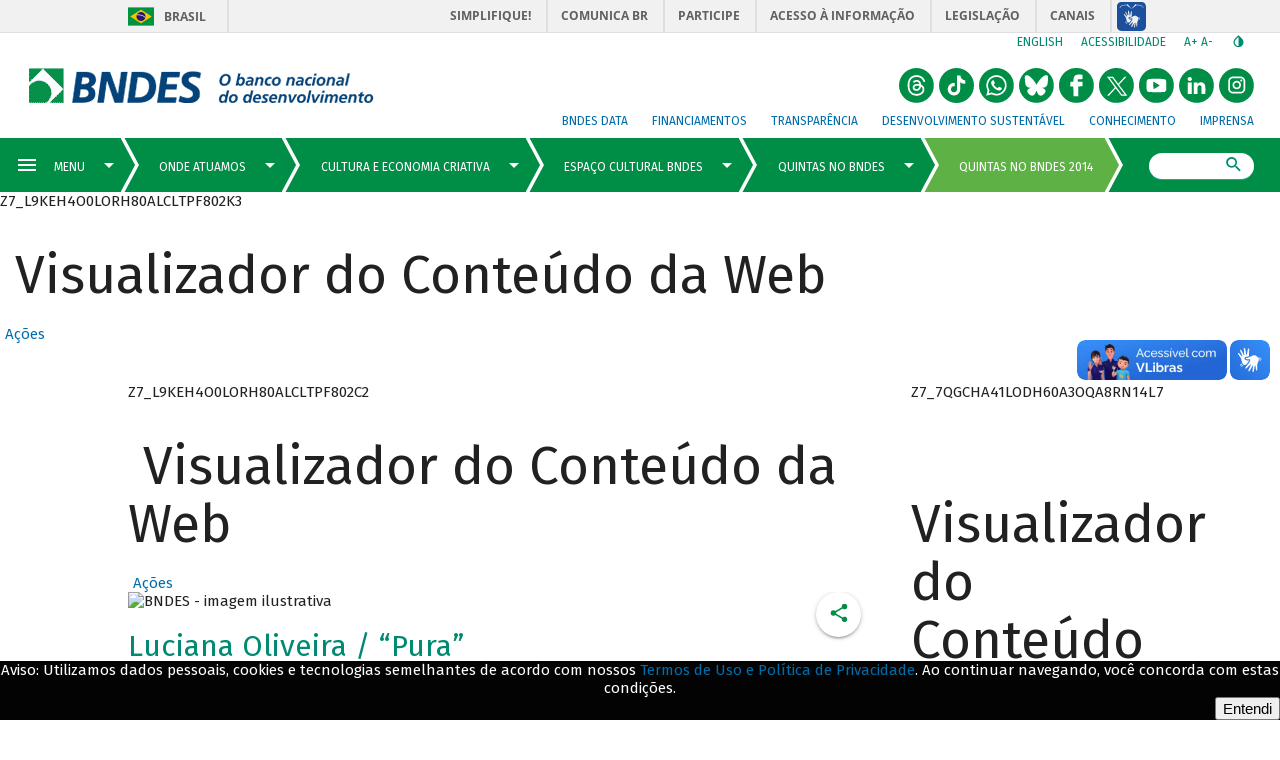

--- FILE ---
content_type: text/html; charset=UTF-8
request_url: https://www.bndes.gov.br/wps/portal/site/home/onde-atuamos/cultura-e-economia-criativa/espaco-cultural-bndes/quintas-no-bndes/quintas-no-bndes-2014/141023_luciana_oliveira/!ut/p/z0/zZRNT8JAEIb_Sj30uNltQYGjGvyiBCImYi_NsCww2u7CflTl17vFJkaFeiOml532nek780yWpnRKUwklLsGikpD7-Ck9y5LeoH_THrFkdH_TZefJZfIwvuqyeBDTO5o2CFpRVSHWw8vhkqZrsCuCcqHotETMFsJYLCHP5irjK6VVpcXnzSY9pylX0oo3S6czORcmQ-m11vGdq5CtVCFCpvwnAtZBoUzIuMut00CET1UFAuEaofpByIRZA1ekVuRkVzNktQE0pHAGuRfut_Wjx-tJcuF7HETji9s4ivqtY_uuX-8iooURuoQDc94rbWQ2mUTH7mfjQFswpCquXSGk9UxCFrOoy_wTkGCnEFYFucNtIPihdhtTmld13Dn6-mFeeCpfW8hRiuIvPB12fDwoKzx1aEWxVhrmQKpp15h67CyYKWOAOw5SHdzH78k1sN_Jzaj8tbO_etSO_J2T5X4AICFTOZYCNfyngbVDdsjl-iWdvbe2iXgkn4fF0J4-VefXkw_Ep-6I/
body_size: 27913
content:
<!DOCTYPE html>
<html lang="pt-br" >
<!-- tema pt-br bndes v2 -->
<head>
	<meta charset="UTF-8">
	<meta http-equiv="X-UA-Compatible" content="IE=Edge" />
    <link rel="stylesheet" href="/wps/contenthandler/site/!ut/p/digest!s-a7SY-PJiJb4CkSkQC-Vg/sp/mashup:ra:collection?soffset=0&amp;eoffset=24&amp;themeID=ZJ_J8LCH940L0Q6B0AHO69HRN2OE1&amp;locale=pt-BR&amp;locale=pt&amp;locale=en&amp;mime-type=text%2Fcss&amp;lm=1644690337283&amp;entry=wp_toolbar_common__0.0%3Ahead_css&amp;entry=wp_one_ui_303__0.0%3Ahead_css&amp;entry=wp_dialog_css__0.0%3Ahead_css&amp;entry=wp_one_ui_dijit_303__0.0%3Ahead_css&amp;entry=wp_toolbar_logo__0.0%3Ahead_css&amp;entry=wp_theme_portal_85__0.0%3Ahead_css&amp;entry=wp_portlet_css__0.0%3Ahead_css&amp;entry=wp_toolbar_common_actionbar__0.0%3Ahead_css&amp;entry=wp_simple_contextmenu_css__0.0%3Ahead_css&amp;entry=wp_toolbar_actionbar__0.0%3Ahead_css&amp;entry=wp_ic4_wai_resources__0.0%3Ahead_css&amp;entry=wp_toolbar_sitepreview__0.0%3Ahead_css&amp;entry=wp_social_rendering_85__0.0%3Ahead_css&amp;entry=wp_toolbar_moremenu__0.0%3Ahead_css&amp;entry=wp_status_bar__0.0%3Ahead_css&amp;entry=wp_toolbar_projectmenu__0.0%3Ahead_css&amp;entry=wp_analytics_aggregator__0.0%3Ahead_css&amp;entry=wp_oob_sample_styles__0.0%3Ahead_css" type="text/css"/><link rel="alternate" id="head_css_deferred" href="/wps/contenthandler/site/!ut/p/digest!s-a7SY-PJiJb4CkSkQC-Vg/sp/mashup:ra:collection?soffset=0&amp;eoffset=7&amp;themeID=ZJ_J8LCH940L0Q6B0AHO69HRN2OE1&amp;locale=pt-BR&amp;locale=pt&amp;locale=en&amp;mime-type=text%2Fcss&amp;lm=1640276632000&amp;entry=wp_contextmenu_css__0.0%3Ahead_css&amp;entry=wp_federated_documents_picker__0.0%3Ahead_css&amp;entry=wp_analytics_tags__0.0%3Ahead_css&amp;entry=wp_dnd_css__0.0%3Ahead_css&amp;entry=wcm_inplaceEdit__0.0%3Ahead_css&amp;entry=wp_content_targeting_cam__0.0%3Ahead_css&amp;deferred=true"/><script type="text/javascript">var djConfig={"baseUrl":"/wps/portal_dojo/v1.9/dojo/","locale":"pt_BR","isDebug":false,"debugAtAllCosts":false,"parseOnLoad":false,"afterOnLoad":false,"has":{"dojo-bidi":true},"modulePaths":{"com":"/wps/themeModules/js/com","ibm":"/wps/themeModules/js/ibm","pagebuilder":"/wps/themeModules/modules/pagebuilder/js","portalclient":"/wps/themeModules/modules/portalclient/js","asa":"/wps/themeModules/modules/asa/js","contentmapping":"/wps/themeModules/modules/contentmapping/js","federation":"/wps/themeModules/modules/federation/js"}};djConfig.locale=djConfig.locale.replace(/_/g, "-").replace(/iw/, "he").toLowerCase();(function(){if (typeof(wpModules) == 'undefined') wpModules = {}; if (typeof(wpModules.state) == 'undefined') wpModules.state = {}; if (typeof(wpModules.state.page) == 'undefined') wpModules.state.page = {};wpModules.state.page._initial=[{"nsuri":"http://www.ibm.com/xmlns/prod/websphere/portal/publicparams","name":"selection","value":["Z6_L9KEH4O0LORH80ALCLTPF802K2"]},{"nsuri":"http://www.ibm.com/xmlns/prod/websphere/portal/publicparams","name":"labelMappings","value":["Z6_000000000000000000000000A0","Z6_L9KEH4O0LORH80ALCLTPF802K2","Z6_L9KEH4O0LORH80ALCLTPF802K2","Z6_000000000000000000000000A0"]},{"nsuri":"http://www.ibm.com/xmlns/prod/websphere/portal/publicparams","name":"path-info","value":["141023_luciana_oliveira"]},{"nsuri":"http://www.ibm.com/xmlns/prod/datatype/content","name":"context","value":["bndes_institucional/home/onde-atuamos/cultura-economia-criativa/espaco-cultural-bndes/quintas-bndes/temporada-2014/141023_luciana_oliveira"]},{"nsuri":"http://www.ibm.com/xmlns/prod/websphere/portal/publicparams","name":"expansions","value":["Z6_000000000000000000000000A0","Z6_L9KEH4O0LGFR30A5LMDB463057","Z6_L9KEH4O0LGFR30A5LMDB463KN5","Z6_L9KEH4O0LGSLB0ALK1PBI211E3","Z6_L9KEH4O0LOI3E0AHCL54EK1G93","Z6_L9KEH4O0LORH80ALCLTPF80S70"]}];wpModules.state.page.selectionPath=['Z6_000000000000000000000000A0','Z6_L9KEH4O0LOI3E0AHCL54EK1G93','Z6_L9KEH4O0LGFR30A5LMDB463057','Z6_L9KEH4O0LGFR30A5LMDB463KN5','Z6_L9KEH4O0LGSLB0ALK1PBI211E3','Z6_L9KEH4O0LORH80ALCLTPF80S70','Z6_L9KEH4O0LORH80ALCLTPF802K2'];wpModules.state.page.supportsEditMode=true;wpModules.state.page.supportsToolbar=true;wpModules.state.page.path='/wps/portal/site';wpModules.state.page.protectedPath='/wps/myportal/site';wpModules.state.page.publicPath='/wps/portal/site';})();</script><script type="text/javascript" src="/wps/contenthandler/site/!ut/p/digest!s-a7SY-PJiJb4CkSkQC-Vg/mashup/ra:collection?themeID=ZJ_J8LCH940L0Q6B0AHO69HRN2OE1&amp;locale=pt-BR&amp;locale=pt&amp;locale=en&amp;mime-type=text%2Fjavascript&amp;lm=1640276632000&amp;entry=wp_client_main__0.0%3Ahead_js&amp;entry=wp_client_ext__0.0%3Ahead_js&amp;entry=wp_client_logging__0.0%3Ahead_js&amp;entry=wp_client_tracing__0.0%3Ahead_js&amp;entry=wp_modules__0.0%3Ahead_js&amp;entry=wp_photon_dom__0.0%3Ahead_js&amp;entry=wp_toolbar_common__0.0%3Ahead_js&amp;entry=wp_dialog_util__0.0%3Ahead_js&amp;entry=wp_dialog_draggable__0.0%3Ahead_js&amp;entry=wp_dialog_main__0.0%3Ahead_js&amp;entry=wp_a11y__0.0%3Ahead_js&amp;entry=wp_state_page__0.0%3Ahead_js&amp;entry=wp_client_selector__0.0%3Ahead_js&amp;entry=wp_theme_portal_85__0.0%3Ahead_js&amp;entry=wp_theme_utils__0.0%3Ahead_js&amp;entry=wp_toolbar_viewframe_validator__0.0%3Ahead_js&amp;entry=wp_social_rendering_85__0.0%3Ahead_js&amp;entry=wp_analytics_aggregator__0.0%3Ahead_js"></script><link rel="alternate" id="head_js_deferred" href="/wps/contenthandler/site/!ut/p/digest!GCOBHd3EAeeH2G2wGU2CFQ/mashup/ra:collection?themeID=ZJ_J8LCH940L0Q6B0AHO69HRN2OE1&amp;locale=pt-BR&amp;locale=pt&amp;locale=en&amp;mime-type=text%2Fjavascript&amp;lm=1639402700000&amp;entry=dojo_19__0.0%3Ahead_js&amp;entry=dojo_app_19__0.0%3Ahead_js&amp;entry=dojo_fx_19__0.0%3Ahead_js&amp;entry=dojo_dom_19__0.0%3Ahead_js&amp;entry=dojo_dnd_basic_19__0.0%3Ahead_js&amp;entry=dojo_data_19__0.0%3Ahead_js&amp;entry=dojo_selector_lite_19__0.0%3Ahead_js&amp;entry=dijit_19__0.0%3Ahead_js&amp;entry=dojo_dnd_ext_19__0.0%3Ahead_js&amp;entry=dijit_layout_basic_19__0.0%3Ahead_js&amp;entry=dojox_layout_basic_19__0.0%3Ahead_js&amp;entry=dijit_menu_19__0.0%3Ahead_js&amp;entry=dojo_fmt_19__0.0%3Ahead_js&amp;entry=dijit_tree_19__0.0%3Ahead_js&amp;entry=wp_dnd_namespace__0.0%3Ahead_js&amp;entry=wp_dnd_source__0.0%3Ahead_js&amp;entry=dijit_layout_ext_19__0.0%3Ahead_js&amp;entry=dijit_form_19__0.0%3Ahead_js&amp;entry=wp_client_dnd__0.0%3Ahead_js&amp;entry=wp_contextmenu_js__0.0%3Ahead_js&amp;entry=wp_dnd_target__0.0%3Ahead_js&amp;entry=wp_dnd_util__0.0%3Ahead_js&amp;entry=wcm_inplaceEdit__0.0%3Ahead_js&amp;deferred=true"/><!--[if IE 7]>
<script type="text/javascript">document.getElementsByTagName("html")[0].className+=" lotusui_ie lotusui_ie7";</script>
<![endif]--> 
<!--[if IE 8]>
<script type="text/javascript">document.getElementsByTagName("html")[0].className+=" lotusui_ie8";</script>
<![endif]-->
<!--[if IE 9]>
<script type="text/javascript">document.getElementsByTagName("html")[0].className+=" lotusui_ie9";</script>
<![endif]-->
<link id="M3YP1_7TTi7" rel="alternate" href="http://site.bndes.net/wps/portal/site/home/onde-atuamos/cultura-e-economia-criativa/espaco-cultural-bndes/quintas-no-bndes/quintas-no-bndes-2014/141023_luciana_oliveira/!ut/p/z0/[base64]/"><script type="text/javascript">(function() {
	var element = document.getElementById("M3YP1_7TTi7");
	if (element) {
		wpModules.theme.WindowUtils.baseURL.resolve(element.href);
	}
}());</script><style id="layout-wstate-styles"></style><!-- customHead 3.0.84-20210615.040122-2 --><!-- common 3.0.84-20210615.040122-2 --><!-- common fim --><!-- inicio do head --><!-- InclusÃ£o de scripts V2 -->
	<script src="/pelev2/pelev2.js"></script>
	<script src="/pelev2/webcomponentsjs/custom-elements-es5-adapter.js"></script>
	<script src="/pelev2/webcomponentsjs/webcomponents-loader.js"></script>
	<script src="/pelev2/componentes.js"></script>
    
    
    
	<meta name="viewport" content="width=device-width, initial-scale=1, maximum-scale=1, minimum-scale=1">
	<!-- rel=dynamic-content indicates an element that is replaced with the contents produced by the specified href. 
	 	dyn-cs:* URIs are resolved using the WP DynamicContentSpotMappings resource environment provider. These values can
	 	also be set using theme metadata if a theme is specified in the URI (e.g. @tl:oid:theme_unique_name). --><!-- link rel="dynamic-content" href="co:head"--><!-- fim do meta--><!-- rendering is delegated to the specified href for each locale -->
	   		 <meta name="forwardedServer" content="www.bndes.gov.br" />	
	   		
  	<title>Luciana Oliveira / “Pura”</title>
  	
   		<link id="com.ibm.lotus.NavStateUrl" rel="alternate" href="/wps/portal/site/home/onde-atuamos/cultura-e-economia-criativa/espaco-cultural-bndes/quintas-no-bndes/quintas-no-bndes-2014/141023_luciana_oliveira/!ut/p/z0/[base64]/" />
		<link rel="bookmark" title='Quintas no BNDES 2014' href='/wps/portal/site/home/onde-atuamos/cultura-e-economia-criativa/espaco-cultural-bndes/quintas-no-bndes/quintas-no-bndes-2014/141023_luciana_oliveira/!ut/p/z0/[base64]/' hreflang="pt-br"/>
	<!-- 
	<link href="/wps/contenthandler/site/!ut/p/digest!GCOBHd3EAeeH2G2wGU2CFQ/war//Tema_BNDES_Externo_v2_85/themes/html/Tema_BNDES_Externo_v2_85/images/favicon.ico" rel="shortcut icon" type="image/x-icon" />
	 -->
	<!--  -->
	
	<link rel="shortcut icon" href="/pelev2/images/favicon.ico" />
	
	<!-- CSS  --><!-- includeCss 3.0.84-20210615.040122-2 -->

<script>
	WebFontConfig = {
		google: {
			families: ['Fira Sans:100,100i,400,400i,500,700,700i']
		}
	};
	(function(d) {
	var wf = d.createElement('script'), s = d.scripts[0];
	wf.src = 'https://ajax.googleapis.com/ajax/libs/webfont/1.6.26/webfont.js';
	wf.async = true;
	s.parentNode.insertBefore(wf, s);
	})(document);
</script>
<noscript>
	<link href="https://fonts.googleapis.com/css?family=Fira+Sans:400,400i,500,700,700i" rel="stylesheet">
</noscript>
<link href="/pelev2/pelev2.css" type="text/css" rel="stylesheet" media="all"/>

<!-- includeCss fim --><!-- CSS customizado --><!-- fim CSS customizado --><!-- tags padrao -->
	<meta property="description" content="Luciana Oliveira - “Pura”
Quintas no BNDES - 23.10.2014" />
	<link rel="canonical" href="http://www.bndes.gov.br/wps/portal/site/home/onde-atuamos/cultura-e-economia-criativa/espaco-cultural-bndes/quintas-no-bndes/quintas-no-bndes-2014/141023_luciana_oliveira">

	
	<meta property="keywords" content=""/>
	<meta name="titulo" content="Quintas no BNDES 2014"/>
	

	<!-- Tags de compartilhamento (Twitter) -->
	<meta name="twitter:card" content="summary_large_image"/>
    <meta name="twitter:site" content="@bndes"/>
    <meta name="twitter:domain" content="BNDES"/>
    <meta name="twitter:creator" content="@bndes"/>
	<meta name="twitter:title" content="Luciana Oliveira / “Pura”" /> 
		
	<meta name="twitter:description" content="Luciana Oliveira - “Pura”
Quintas no BNDES - 23.10.2014" />
	<meta name="twitter:image" content="http://www.bndes.gov.br/pelev2/images/bndes_facebook.jpg" />
	
    <!-- Tags de compartilhamento (Facebook) -->	
	<meta property="og:locale" content="pt_BR"/>
	<meta property="og:title" content="Luciana Oliveira / “Pura”" />
	<meta property="og:type" content="article" />
	
      <meta property="og:url" content="http://www.bndes.gov.br/wps/portal/site/home/onde-atuamos/cultura-e-economia-criativa/espaco-cultural-bndes/quintas-no-bndes/quintas-no-bndes-2014/141023_luciana_oliveira" />    
	
	
	
	<meta property="og:description" content="Luciana Oliveira - “Pura”
Quintas no BNDES - 23.10.2014" />
	
	<meta property="og:site_name" content="BNDES"/>

	<meta property="og:image" content="http://www.bndes.gov.br/pelev2/images/bndes_facebook.jpg" />
	
	<meta property="og:image:width" content="1200"/>
	<meta property="og:image:height" content="650" />
	
	<meta property="article:author" content="https://www.facebook.com/bndes.imprensa"/>	
	<meta property="article:section" content="" />
	
	
	<meta property="fb:admins" content="1522925611367270" />

	<link href="/apoioFinanceiro/rest/css" type="text/css" rel="stylesheet" media="all"/> 

	<script src="/apoioFinanceiro/rest/js"></script>
	
	<style>
	
	    div#navegadorNaoSuportado {
		    background: firebrick;
    		color: white;
		
	    	position: fixed;
    		bottom: 0px;
	    	left: 0px;

    		width: 100%;
	    	padding: 16px 2em 8px;

    		font-size: 16px;
	    	font-weight: 500;

		    border-radius: 5px 5px 0px 0px;

	    	z-index: 1000;
	    }
	
	    @supports (--test-var: 999px) {
		    div#navegadorNaoSuportado {
	    		display: none;
		    }
	    }
	
    	.lgpdfooter {
	    	position: fixed;
		    left: 0;
    		bottom: 0;
	    	width: 100%;
		    background-color: #030303;
	    	color: white;
		    text-align: center;
		    display: none;
		    font-family: Fira Sans,arial,sans-serif;
		    z-index: 999;		
    	}
	
    </style>
	
	<!-- JS customizado --><!-- fim JS customizado --><!-- customHead fim --><!--
    <link rel="dynamic-content" href="dyn-cs:id:Tema_BNDES_Externo_v2_85_head">
    -->
	<!-- teste head -->
</head>

<body  id="content" class="tundra locale_pt_BR">
		<!-- themes/html/Tema_BNDES_Externo_v2_85/nls/theme_pt_BR.html -->

		<!-- Google Tag Manager -->
		<noscript><iframe src="//www.googletagmanager.com/ns.html?id=GTM-KP22WT"
		height="0" width="0" style="display:none;visibility:hidden"></iframe></noscript>
		<script>(function(w,d,s,l,i){w[l]=w[l]||[];w[l].push({'gtm.start':
		new Date().getTime(),event:'gtm.js'});var f=d.getElementsByTagName(s)[0],
		j=d.createElement(s),dl=l!='dataLayer'?'&l='+l:'';j.async=true;j.src=
		'//www.googletagmanager.com/gtm.js?id='+i+dl;f.parentNode.insertBefore(j,f);
		})(window,document,'script','dataLayer','GTM-KP22WT');</script>
		<!-- End Google Tag Manager -->

		<!-- Twitter conversion tracking base code -->
		<script>
		!function(e,t,n,s,u,a){e.twq||(s=e.twq=function(){s.exe?s.exe.apply(s,arguments):s.queue.push(arguments);
		},s.version='1.1',s.queue=[],u=t.createElement(n),u.async=!0,u.src='https://static.ads-twitter.com/uwt.js',
		a=t.getElementsByTagName(n)[0],a.parentNode.insertBefore(u,a))}(window,document,'script');
		twq('config','o71jb');
		</script>
		<!-- End Twitter conversion tracking base code -->
		
	<!--  -->

		<!-- site toolbar -->
		<!--  -->
		<!-- tema pt_BR -->
		<!-- top 3.0.84-20210615.040122-2 --><!-- common 3.0.84-20210615.040122-2 --><!-- common fim -->

<script type="text/javascript">
	var isLogadoWCM = true;

	
		isLogadoWCM = false;
	
</script>

<!-- Link de acessibilidade - ir direto ao conteudo  -->
 	<a href="#layoutContainers" tabindex="0" class="lnkContent" accesskey="1">Ir para o conteudo</a>

    <!-- BARRA BRASIL - INICIO -->	
	<div id="barra-brasil" style="background:#7F7F7F; height: 20px; padding:0 0 0 10px;display:block;">
		<ul id="menu-barra-temp" style="list-style:none;">
		  <li style="display:inline; float:left;padding-right:10px; margin-right:10px; border-right:1px solid #EDEDED">
			  <a href="http://brasil.gov.br" style="font-family:sans,sans-serif; text-decoration:none; color:white;">Portal do Governo Brasileiro</a>
		  </li>
		  <li>
			 <a style="font-family:sans,sans-serif; text-decoration:none; color:white;" href="http://epwg.governoeletronico.gov.br/barra/atualize.html">Atualize sua Barra de Governo</a>
		  </li>
		</ul>
	</div>
	<!-- BARRA BRASIL - FIM  --><!-- topInstitucional 3.0.84-20210615.040122-2 --><!-- exibirExtencaoMenu 3.0.84-20210615.040122-2 --><!-- exibirExtencaoMenu fim --><!--  --><!--  --><!--  --><!-- topMenuSuperiorAuxiliar 3.0.84-20210615.040122-2 -->

	<div id="header-bndes">
	    
	     	<a id="logo-container" class="brand-logo" 
	     	    href="/wps/portal/site/home" 
	     	    title="BNDES - O banco nacional do desenvolvimento" style="font-size:0">
			logo</a>
	     	    
	    
	</div>
	 
    <div id="navegacao-site" class="nav-wrapper">       
	    <ul class="tools">	    
		    <li class="idiomas">
		   		    	
		    	<a title="English version" href="http://www.bndes.gov.br/english">English</a> 
		    		    
		    </li>
		    
		    <li class="acessibilidade">
		    	<a href="/wps/portal/site/home/acessibilidade/" title="Link sobre acessibilidade do BNDES">Acessibilidade</a>
		    </li>
		    
		    
		    
		    <li class="redim-zoom" id="redim-zoom">
		    	<a href="#" aria-label="aumenta o zoom" title="Aumenta o zoom do site" id="aumenta-zoom">
		    		A+
				</a>
		    	<a href="#" aria-label="diminui a zoom" title="Diminui o zoom do site" id="diminui-zoom">
		    		A-
				</a>
		    </li>  
		    
		    <li class="contraste" id="acessibilidade">
		    	<a href="#" aria-label="autocontraste de cores" title="Ative e desative o alto contraste" id="altocontraste">
		    		<i class="mdi mdi-invert-colors"></i>
		    	&ic;</a>
		    </li>   
	    </ul>
	    
		<ul class="redes-sociais-header">
						
			<li>
			<a href="https://www.instagram.com/bndesgovbr" title="Instagram&nbsp;" style="font-size:0">
				<svg viewBox="0 0 1024 1024" class="svgBtnSocialHeader" width="2em">
					<g>
						<path d="M 512.24166,3.1928643 C 181.63804,-9.3239357 -84.079756,350.89675 25.210595,661.88671 110.98049,980.36773 534.3994,1127.6567 800.09878,931.26647 1079.9371,755.42319 1095.8066,308.50313 829.14171,113.35759 739.94637,42.392624 626.32574,2.9094643 512.24166,3.1928643 ZM414 248 624 248C704 248 769 313 769 393L769 603C769 683.082 704.082 748 624 748L414 748C334 748 269 683 269 603L269 393C269 312.918 333.918 248 414 248M409 298C359.293 298 319 338.293 319 388L319 608C319 657.75 359.25 698 409 698L629 698C678.707 698 719 657.707 719 608L719 388C719 338.25 678.75 298 629 298L409 298M650.25 335.5C667.512 335.5 681.5 349.488 681.5 366.75 681.5 384.012 667.512 398 650.25 398 632.988 398 619 384.012 619 366.75 619 349.488 632.988 335.5 650.25 335.5M519 373C588.035 373 644 428.965 644 498 644 567.035 588.035 623 519 623 449.965 623 394 567.035 394 498 394 428.965 449.965 373 519 373M519 423C477.578 423 444 456.578 444 498 444 539.422 477.578 573 519 573 560.422 573 594 539.422 594 498 594 456.578 560.422 423 519 423ZM519 423"></path>
					</g>
				</svg>
			Instagram</a>
			</li>
						
			<li>
			<a href="https://br.linkedin.com/company/bndes" title="LinkedIn do BNDES&nbsp;" style="font-size:0">
				<svg viewBox="0 0 1024 1024" class="svgBtnSocialHeader" width="2em">
					<g>
						<path d="M 512.24166,3.1928643 C 181.63804,-9.3239357 -84.079756,350.89675 25.210595,661.88671 110.98049,980.36773 534.3994,1127.6567 800.09878,931.26647 1079.9371,755.42319 1095.8066,308.50313 829.14171,113.35759 739.94637,42.392624 626.32574,2.9094643 512.24166,3.1928643 Z M 315.64842,264.18858 c 59.07931,-6.89801 87.88379,83.60505 31.04362,108.46031 -40.04959,21.98278 -101.05382,-7.04322 -93.7156,-56.80822 1.91262,-31.61879 32.5908,-52.89215 62.67198,-51.65209 z m 328.0356,153.14709 c 61.88429,-3.88162 117.04254,45.56142 124.23772,106.18378 7.61543,74.70949 2.29553,150.21071 3.88175,225.28212 2.73888,20.53601 -29.83735,5.85142 -43.25826,10.27091 -22.67237,0 -45.34471,0 -68.01704,0 -0.96768,-67.4041 2.05947,-135.00908 -1.75316,-202.27158 -0.2823,-53.67877 -77.04905,-70.93813 -103.72275,-26.03545 -20.10949,33.21005 -8.58557,73.95763 -11.65703,110.87025 0,39.14559 0,78.29119 0,117.43678 -37.09046,0 -74.18089,0 -111.27136,0 0.23524,-111.29394 1.44397,-222.60131 0,-333.88834 37.09047,0 74.1809,0 111.27136,0 2.7154,12.99068 -7.44904,65.58721 9.69517,33.7413 21.06104,-27.88547 55.96589,-42.48885 90.5936,-41.58977 z m -384.44161,7.85237 c 37.09969,0 74.19938,0 111.29907,0 0,111.29485 0,222.58959 0,333.88444 -37.09969,0 -74.19938,0 -111.29907,0 0,-111.29485 0,-222.58959 0,-333.88444 z"></path>
					</g>
				</svg>
			LinkedIn do BNDES</a>
			</li>
						
			<li>
			<a href="https://www.youtube.com/user/bndesgovbr" title="YouTube do BNDES&nbsp;" style="font-size:0">
				<svg viewBox="0 0 1024 1024" class="svgBtnSocialHeader" width="2em">
					<g>
						<path d="M358 1001 c-115 -37 -213 -112 -280 -215 -106 -164 -106 -388 0 -552 97 -150 252 -234 432 -234 147 0 255 45 360 150 105 105 150 213 150 360 0 227 -144 424 -358 490 -84 26 -224 26 -304 1z m419 -325 c24 -28 24 -32 21 -172 -2 -119 -6 -146 -20 -160 -23 -24 -192 -36 -372 -28 -191 9 -186 4 -186 196 1 162 6 176 67 189 21 4 134 7 251 6 l214 -2 25 -29z M420 510 l0 -112 38 22 c20 12 61 36 89 52 29 17 55 33 58 37 3 6 -137 93 -177 109 -4 2 -8 -47 -8 -108z"></path>
					</g>
				</svg>
			YouTube do BNDES</a>
			</li>
						
			<li>
			<a href="https://x.com/bndes" title="X do BNDES&nbsp;" style="font-size:0">
				<svg viewBox="0 0 1024 1024" class="svgBtnSocialHeader" width="2em">
					<g>
						<path d="M358 1001 c-115 -37 -213 -112 -280 -215 -106 -164 -106 -388 0 -552 97 -150 252 -234 432 -234 147 0 255 45 360 150 105 105 150 213 150 360 0 227 -144 424 -358 490 -84 26 -224 26 -304 1z M 235.39,256.79 l 230.07,307.62 L 233.94,814.52 h 52.11 l 202.7 -218.98 l 163.77,218.98 h 177.32 L 586.82,489.6 l 215.5 -232.81 h -52.11 L 563.54,458.46 L 412.71,256.79 H 235.39 z M 312.02,295.17 h 81.46 l 359.72,480.97 h -81.46 L 312.02,295.17 z"></path>
					</g>
				</svg>
			X do BNDES</a>
			</li>
						
			<li>
			<a href="https://www.facebook.com/bndes.imprensa" title="Facebook do BNDES&nbsp;" style="font-size:0">
				<svg viewBox="0 0 1024 1024" class="svgBtnSocialHeader" width="2em">
					<g>
						<path d="m 358,18.626838 c -115,37 -213,112.000002 -280,215.000002 -106,164 -106,388 0,552 97,150 252,233.99996 432,233.99996 147,0 255,-44.99996 360,-149.99996 105,-105 150,-213 150,-360 0,-227 -144,-424.000002 -358,-490.000002 -84,-25.9999996 -224,-25.9999996 -304,-1 z M 685,259.62684 v 65 l -67,3 -68,3 v 34 34 l 68,3 67,3 v 65 65 l -62,3 -63,3 v 145 145 l -67,-3 -68,-3 -3,-143 -3,-142 h -45 -45 l 3,-68 3,-67 41,-3 42,-3 7,-63 c 12,-118 48,-146 185,-143 l 75,2 z"></path>
					</g>
				</svg>
			Facebook do BNDES</a>
			</li>
						
			<li>
			<a href="https://bsky.app/profile/bndes.bsky.social" title="Bluesky do BNDES&nbsp;" style="font-size:0">
				<svg viewBox="0 0 1024 1024" class="svgBtnSocialHeader" width="2em">
					<g>
						<path d="M 510 0 A 510 510 0 0 0 0 510 A 510 510 0 0 0 510 1020 A 510 510 0 0 0 1020 510 A 510 510 0 0 0 510 0 z M 221.99805 209.86523 C 224.25586 209.88086 226.52578 209.99922 228.80078 210.19922 C 240.90077 211.39922 252.39923 214.80079 263.69922 219.30078 C 284.8992 227.90077 304.19924 239.69923 322.19922 253.69922 C 345.3992 271.6992 366.20002 292.30002 386 314 C 413.69997 344.39997 438.89924 376.69964 462.19922 410.59961 C 479.6992 435.99958 496.0008 462.09925 509.80078 489.69922 C 510.00078 490.19922 510.40078 490.60078 510.80078 491.30078 C 511.40078 490.20078 511.90078 489.30039 512.30078 488.40039 C 515.40078 482.5004 518.39922 476.49921 521.69922 470.69922 C 541.2992 435.59925 563.90081 402.49958 588.30078 370.59961 C 612.20076 339.39964 637.69964 309.69997 666.09961 282.5 C 682.69959 266.60002 700.10041 251.80038 719.40039 239.40039 C 735.70037 229.0004 752.7008 220.0996 771.30078 214.59961 C 783.50077 210.99961 795.90079 208.79961 808.80078 210.59961 C 822.30077 212.49961 833.00079 218.89962 840.30078 230.59961 C 842.30078 233.79961 844.00039 237.40039 845.40039 240.90039 C 848.90039 249.70038 850.50039 259.00001 850.90039 268.5 C 851.00039 271.3 851.3 274.10039 851.5 276.90039 L 851.5 281.80078 C 851.3 283.20078 851.1 284.6 851 286 C 850.5 296.09999 850.2 306.20079 849.5 316.30078 C 848.3 333.30076 846.9 350.19924 845.5 367.19922 C 844.3 381.6992 843.09961 396.3008 841.59961 410.80078 C 839.79961 427.90076 837.69922 444.99963 835.69922 462.09961 C 834.09922 476.2996 830.00078 489.79923 823.80078 502.69922 C 809.4008 532.29919 786.39919 552.69923 756.19922 565.19922 C 735.89924 573.69921 714.49959 577.5 692.59961 578.5 C 681.29962 579 669.8996 578.7 658.59961 577.5 C 657.49961 577.4 656.40039 577.5 655.40039 577.5 C 661.50038 579.3 667.59922 580.70078 673.69922 582.30078 C 692.6992 587.40078 711.2008 594.09962 728.30078 604.09961 C 740.80077 611.2996 752.00001 620.00079 761 631.30078 C 774.79999 648.60076 779.79961 668.20002 775.59961 690 C 773.09961 702.99999 767.59999 714.8004 760.5 725.90039 C 752.60001 738.40038 742.80077 749.29962 732.30078 759.59961 C 719.00079 772.5996 704.80077 784.50001 688.80078 794 C 676.00079 801.49999 662.60077 807.20078 647.80078 809.30078 C 645.30078 809.50078 643.30078 809.79961 641.30078 810.09961 L 631 810.09961 C 630.3 809.89961 629.7 809.69961 629 809.59961 C 624 808.59961 618.99921 807.99961 614.19922 806.59961 C 599.89923 802.39961 588.00077 794.10038 577.30078 783.90039 C 565.80079 772.9004 556.60038 760.09999 548.40039 746.5 C 536.3004 726.30002 527.09921 704.69998 519.19922 682.5 C 516.79922 675.70001 514.49961 668.89921 512.09961 662.19922 C 511.69961 661.09922 511.60039 659.79922 509.90039 659.19922 C 509.30039 660.49922 508.70078 661.7 508.30078 663 C 505.80078 670.09999 503.40039 677.19923 500.90039 684.19922 C 493.0004 705.9992 483.90077 727.29924 471.80078 747.19922 C 462.80079 762.0992 452.50038 776.00001 439.40039 787.5 C 426.7004 798.69999 412.30076 806.59961 395.30078 809.09961 C 393.40078 809.39961 391.49922 809.7 389.69922 810 L 379.40039 810 L 373.40039 809.09961 C 359.9004 807.19961 347.2996 802.3996 335.59961 795.59961 C 308.39964 779.89963 285.69959 758.89919 266.59961 734.19922 C 258.69962 724.09923 252.6 712.89921 248.5 700.69922 C 244.2 687.79923 242.79922 674.59921 245.69922 661.19922 C 248.29922 648.89923 254.09923 638.20077 262.19922 628.80078 C 272.09921 617.30079 284.20001 608.60038 297.5 601.40039 C 316.39998 591.2004 336.5008 584.59921 357.30078 579.69922 C 360.20078 578.99922 363.10039 578.39922 365.90039 577.69922 C 365.50039 577.29922 365.20039 577.19922 364.90039 577.19922 C 364.00039 577.19922 363.09922 577.30039 362.19922 577.40039 C 346.39923 579.00039 330.70037 579.00039 314.90039 577.40039 C 298.80041 575.70039 283.09998 572.20038 268 566.40039 C 246.50002 558.1004 227.90077 545.5992 213.30078 527.69922 C 199.90079 511.29924 190.69922 492.80037 187.19922 471.90039 C 184.39922 455.30041 182.59922 438.39959 180.69922 421.59961 C 179.09922 407.79962 178.00078 393.9992 176.80078 380.19922 C 175.40078 364.09923 174.00078 347.8992 172.80078 331.69922 C 171.70078 317.59923 170.99961 303.3992 170.09961 289.19922 C 169.89961 286.69922 169.39961 284.19922 169.09961 281.69922 L 169.09961 276.80078 C 169.49961 273.40078 170.00078 269.99961 170.30078 266.59961 C 171.20078 256.69962 172.9 246.89921 177 237.69922 C 182.09999 226.19923 190.09962 217.4996 202.09961 213.09961 C 208.5496 210.69961 215.22462 209.81836 221.99805 209.86523 z"></path>
					</g>
				</svg>
			Bluesky do BNDES</a>
			</li>
						
			<li>
			<a href="https://bit.ly/3B8sDGk" title="Whatsapp do BNDES&nbsp;" style="font-size:0">
				<svg viewBox="0 0 1024 1024" class="svgBtnSocialHeader" width="2em">
					<g>
						<path d="M510,0C228.3,0,0,228.3,0,510s228.3,510,510,510s510-228.3,510-510S791.7,0,510,0z M721.5,717.8c-90.9,92.5-231.4,113.8-347.2,54c-4-2.1-7.5-2.3-11.7-1.2c-47.9,12.7-95.7,25.2-143.6,37.8c-2.2,0.6-4.4,1-7.8,1.8c4.4-16.2,8.5-31.4,12.7-46.6c9.3-34,18.5-67.9,28-101.8c1.1-3.9,0.8-7-1.2-10.6c-24.7-44.6-36.9-92.5-37.1-143.3C213.3,361.2,321.1,235.6,466,213.3c161.9-24.9,314.6,86.1,339,248C819.8,560.1,791.5,646.5,721.5,717.8zM479.1,262.5C361.2,277.3,268.8,378,264.3,496.8c-2,53,11.4,101.8,40.3,146.2c2.3,3.6,3,6.7,1.8,11c-7.9,27.9-15.5,55.9-23.4,85c2.7-0.6,4.5-0.9,6.2-1.4c26.2-6.8,52.5-13.5,78.6-20.7c5.9-1.6,10.5-1,15.7,2.2c52.5,31.3,109.1,41.9,169.5,32C687.6,729,779.9,596.4,754.2,462.4C729.3,332.4,610.3,246,479.1,262.5z M663.9,597.1c-2,42.2-38.3,58.6-66.1,62.3c-2.7,0.4-5.3,0.3-6.4,0.4c-18.2-0.1-33.8-5.2-49.1-11.2c-34.5-13.4-67-30-94.2-55.7c-23.4-22.1-43.4-47-60.7-74c-11.3-17.7-22.1-35.5-27.5-56c-9.3-35.5-2.2-66.7,24.9-92.5c10.2-9.8,29.8-13.4,42.1-6.5c4.6,2.6,9.2,7.2,11.1,12c8.1,19.7,15.4,39.6,22.4,59.7c1.3,3.6,0.9,9-1,12.3c-3.9,6.6-9,12.5-14.1,18.2c-12.9,14.4-13.1,16.8-3.3,33.3c21.4,35.9,51.1,62.9,88.2,81.8c2.7,1.4,5.5,2.5,8.3,3.6c6.9,2.6,12.7,1.5,17.7-4.5c7.6-9.1,15.5-17.9,23.2-27c4.6-5.5,8.1-6.9,14.8-4.1c6.9,2.9,13.7,6.3,20.3,9.8c13.7,7.2,27.3,14.5,40.8,21.8C663.8,585.4,664.3,587.5,663.9,597.1z"></path>
					</g>
				</svg>
			Whatsapp do BNDES</a>
			</li>
						
			<li>
			<a href="https://www.tiktok.com/@bndes" title="TikTok do BNDES&nbsp;" style="font-size:0">
				<svg viewBox="0 0 1024 1024" class="svgBtnSocialHeader" width="2em">
					<g>
						<path d="M512,0C229.23,0,0,229.23,0,512S229.23,1024,512,1024,1024,794.77,1024,512,794.77,0,512,0ZM771.24,464.764c-54.368,0-107.268-17.644-148-47.5l-.324,203c0,0,0,0,0,0a184.914,184.914,0,1,1-160.356-183.442v99.69a87.314,87.314,0,1,0,62.576,83.752V218.666h102.55a143.546,143.546,0,0,0,143.548,143.546Z"></path>
					</g>
				</svg>
			TikTok do BNDES</a>
			</li>
						
			<li>
			<a href="https://www.threads.net/@bndesgovbr" title="Threads do BNDES&nbsp;" style="font-size:0">
				<svg viewBox="0 0 1024 1024" class="svgBtnSocialHeader" width="2em">
					<g>
						<path d="M510,0C228.3,0,0,228.3,0,510s228.3,510,510,510s510-228.3,510-510S791.7,0,510,0zM303.7,516.6c0.2,15.3,1.3,30.6,3.1,45.9c2.5,21,6.7,41.6,13.2,61.7c7.1,21.8,16.9,42.3,30.5,60.9c15.3,20.9,34.5,37.3,57.5,49.2c19,9.8,39.2,16,60.3,19.5c20.5,3.4,41.1,4.5,61.8,3.4c21.3-1.1,42.3-4,62.6-10.8c29.7-9.9,54.4-27.1,74.1-51.4c11.6-14.2,19.2-30.5,22.5-48.5c4.2-22.8,1.9-44.9-8.7-65.7c-6.5-12.9-16.2-23.2-27.8-31.7c-3-2.2-6.1-4.2-9.4-6.4c-0.5,3.4-1,6.4-1.5,9.5c-3.8,21.6-10.2,42.2-21.9,60.9c-17.2,27.4-41.6,44.5-73.1,51.5c-15.1,3.4-30.3,4.5-45.7,3.2c-22-1.9-42.6-8.2-61-20.8c-21-14.4-35-33.9-39.6-59.1c-7-38.3,4.4-70.2,35.2-94.6c13.2-10.5,28.5-17.1,44.7-21.6c13.9-3.8,28-5.6,42.4-6.2c13.2-0.5,26.4-0.6,39.5,0.4c9.8,0.8,19.5,2,29.4,3c-0.1-0.5-0.1-1.3-0.3-2.1c-2-10.7-5.1-21-10.4-30.6c-8.3-15.1-21-24.8-37.5-29.4c-19.3-5.3-38.7-5.4-57.9,0.7c-15.3,4.8-27.5,14-36.6,27.2c-0.3,0.4-0.6,0.8-0.9,1.3c-14.4-9.9-28.7-19.7-43.3-29.7c3.5-4.5,6.7-9,10.3-13.1c17.4-20.1,39.1-32.9,64.9-39.1c16.8-4.1,33.8-4.8,50.9-3.3c15.6,1.4,30.6,5,44.8,11.6c24.7,11.5,42.3,30.1,54,54.6c6.6,13.9,10.9,28.5,13.2,43.7c1.2,7.6,1.8,15.2,2.5,22.9c0.1,1,0.4,1.5,1.4,1.9c14.6,6.4,28.3,14.3,40.8,24.2c18.7,14.9,33.2,32.9,42.8,54.9c5.7,13,9.3,26.5,11,40.5c6.1,50.4-8.2,94.4-42,132c-24.6,27.4-54.3,47.2-89.2,59.1c-14.4,4.9-29.1,8.3-44.1,10.5c-13.9,2.1-27.8,3.2-41.9,3.6c-0.5,0-1.1,0.1-1.6,0.2l-16.7-0.3c-3.1-0.2-6.2-0.4-9.3-0.5c-13.1-0.7-26.1-2.1-39-4.3c-16.8-2.9-33.3-7.2-49.2-13.3c-38.8-14.9-71.1-38.6-96.5-71.6c-18.7-24.3-32-51.5-41.4-80.6c-5.8-18-10-36.3-13-54.9c-4.4-27.7-6.3-55.5-5.8-83.5	c0.3-18.1,1.7-36.1,4-54c2.9-22.1,7.4-43.9,14.1-65.1c7-22,16.2-43,28.4-62.6c26.7-43.1,63.6-73.9,111-91.8c17.9-6.8,36.4-11.3,55.3-14.1c18.8-2.8,37.7-4.1,56.7-3.6c25.3,0.6,50.3,3.6,74.9,10.1c41.1,10.9,77.1,30.7,107,61.2c21.4,21.8,37.7,47,49.9,74.9c6,13.7,10.9,27.8,14.8,42.2c0.1,0.3,0.1,0.7,0.2,1.1c-16.8,4.5-33.5,8.9-50.4,13.4c-0.4-1.2-0.7-2.4-1-3.5c-6.5-22.2-15.3-43.4-28-62.9c-19.3-29.7-45.3-51.4-77.7-65.4c-16.1-6.9-32.8-11.5-50.1-14.4c-17.4-2.9-35-4.2-52.7-3.8c-25,0.6-49.5,4-73.3,12c-16.3,5.4-31.6,12.8-45.7,22.7c-17.9,12.5-32.6,28-44.5,46.3c-13.5,20.7-22.7,43.4-29,67.2c-4.1,15.4-7,31-8.9,46.9C304.5,477.7,303.3,497.1,303.7,516.6zM564.6,518.9c-12.6-1.4-25.3-1.5-38.1-0.9c-10.1,0.4-20.2,1.3-30,3.8c-11.2,2.8-21.7,6.9-30.5,14.5c-9.3,8-14.8,18-15.3,30.3c-0.6,14.3,5.1,25.8,16.5,34.5c10.6,8.2,23,11.8,36.1,13.3c8,0.9,16.1,0.7,24.1-0.3c7.7-1,15.2-2.8,22.4-6c13.1-5.9,22.5-15.7,29.3-28.3c5.5-10.3,9-21.3,11.1-32.7c1.3-7.9,2.3-15.8,3.5-23.7c-0.8-0.2-1.1-0.4-1.4-0.4C583.1,521.6,573.9,519.9,564.6,518.9z"></path>
					</g>
				</svg>
			Threads do BNDES</a>
			</li>
			
		</ul>
	
		<ul class="top-menu">	
			
			<li>
				<a title="BNDES Data" href="/wps/portal/site/home/bndes-data/">BNDES Data</a>
			</li>                        
			
			<li>
				<a title="Financiamentos" href="/wps/portal/site/home/financiamento/">Financiamentos</a>
			</li>                        
			
			<li>
				<a title="Transparência" href="/wps/portal/site/home/transparencia/">Transparência</a>
			</li>                        
			
			<li>
				<a title="Desenvolvimento Sustentável" href="/wps/portal/site/home/desenvolvimento-sustentavel">Desenvolvimento Sustentável</a>
			</li>                        
			
			<li>
				<a title="Conhecimento" href="/wps/portal/site/home/conhecimento/">Conhecimento</a>
			</li>                        
			
			<li>
				<a title="Imprensa" href="/wps/portal/site/home/imprensa/">Imprensa</a>
			</li>                        
				    
		</ul>


<!-- topMenuSuperiorAuxiliar fim -->

	<nav>  
		<ul class="actions right">
			<li class="action-1">
				<form id="buscarSuperior" action="/wps/portal/site/home/resultado-da-busca">
					<label class="invisible" for="busca">Busca</label>
					<button id="buscaBtn" class="mdi mdi-magnify" type="submit" title="Fa&ccedil;a a sua Busca"><span class="invisible">Busca</span></button>
					<input autofocus id="busca" name="q" type="text" class="search rounded">
					<input type="hidden" id="origemBusca" name="origem" value="">
				</form>
			</li>
		</ul>
       
		<!-- crumbTrailInstitucional 3.0.84-20220819-1 -->

				<script>
					window.BNDES = window.BNDES || {};
					window.BNDES.portletMaisSobre = {
						titulo: "Quintas no BNDES 2014",
						tituloConteudoAtual: "Luciana Oliveira / “Pura”",
						itens: [
								{
									titulo: "Quintas no BNDES - Temporada 2014",
									link: "/wps/portal/site/home/onde-atuamos/cultura-e-economia-criativa/espaco-cultural-bndes/quintas-no-bndes/quintas-no-bndes-2014"
								},
							
						]
					};
				</script>
			
	<bndes-menu-mobile navegacao="[{&quot;titulo&quot;:&quot;Menu&quot;, &quot;url&quot;:&quot;/wps/portal/site/home&quot;, &quot;itens&quot;: [{&quot;titulo&quot;:&quot;Quem somos&quot;, &quot;url&quot;:&quot;/wps/portal/site/home/quem-somos&quot;},{&quot;titulo&quot;:&quot;Onde atuamos&quot;, &quot;url&quot;:&quot;/wps/portal/site/home/onde-atuamos&quot;},{&quot;titulo&quot;:&quot;Financiamentos&quot;, &quot;url&quot;:&quot;/wps/portal/site/home/financiamento&quot;},{&quot;titulo&quot;:&quot;Transpar&ecirc;ncia&quot;, &quot;url&quot;:&quot;/wps/portal/site/home/transparencia&quot;},{&quot;titulo&quot;:&quot;Desenvolvimento sustent&aacute;vel&quot;, &quot;url&quot;:&quot;/wps/portal/site/home/desenvolvimento-sustentavel&quot;},{&quot;titulo&quot;:&quot;Conhecimento&quot;, &quot;url&quot;:&quot;/wps/portal/site/home/conhecimento&quot;},{&quot;titulo&quot;:&quot;Rela&ccedil;&otilde;es com Investidores&quot;, &quot;url&quot;:&quot;/wps/portal/site/home/relacoes-com-investidores&quot;},{&quot;titulo&quot;:&quot;Mercado de capitais&quot;, &quot;url&quot;:&quot;/wps/portal/site/home/mercado-de-capitais&quot;},{&quot;titulo&quot;:&quot;Imprensa&quot;, &quot;url&quot;:&quot;/wps/portal/site/home/imprensa&quot;},{&quot;titulo&quot;:&quot;Institui&ccedil;&otilde;es financeiras credenciadas&quot;, &quot;url&quot;:&quot;/wps/portal/site/home/instituicoes-financeiras-credenciadas&quot;},{&quot;titulo&quot;:&quot;BNDES Data&quot;, &quot;url&quot;:&quot;/wps/portal/site/home/bndes-data&quot;},{&quot;titulo&quot;:&quot;Medidas e apoio emergenciais&quot;, &quot;url&quot;:&quot;/wps/portal/site/home/emergenciais&quot;},{&quot;titulo&quot;:&quot;Acesso &agrave; informa&ccedil;&atilde;o&quot;, &quot;url&quot;:&quot;/wps/portal/site/home/acesso-a-informacao&quot;}]},{&quot;titulo&quot;:&quot;Onde atuamos&quot;, &quot;url&quot;:&quot;/wps/portal/site/home/onde-atuamos&quot;, &quot;itens&quot;: [{&quot;titulo&quot;:&quot;Agropecu&aacute;ria&quot;, &quot;url&quot;:&quot;/wps/portal/site/home/onde-atuamos/agropecuaria&quot;},{&quot;titulo&quot;:&quot;Cultura e economia criativa&quot;, &quot;url&quot;:&quot;/wps/portal/site/home/onde-atuamos/cultura-e-economia-criativa&quot;},{&quot;titulo&quot;:&quot;Exporta&ccedil;&atilde;o&quot;, &quot;url&quot;:&quot;/wps/portal/site/home/onde-atuamos/exportacao&quot;},{&quot;titulo&quot;:&quot;Ind&uacute;stria, com&eacute;rcio e servi&ccedil;os&quot;, &quot;url&quot;:&quot;/wps/portal/site/home/onde-atuamos/industria-comercio-servi%C3%A7os&quot;},{&quot;titulo&quot;:&quot;Infraestrutura&quot;, &quot;url&quot;:&quot;/wps/portal/site/home/onde-atuamos/infraestrutura&quot;},{&quot;titulo&quot;:&quot;Inova&ccedil;&atilde;o&quot;, &quot;url&quot;:&quot;/wps/portal/site/home/onde-atuamos/inovacao&quot;},{&quot;titulo&quot;:&quot;Meio ambiente&quot;, &quot;url&quot;:&quot;/wps/portal/site/home/onde-atuamos/meio-ambiente&quot;},{&quot;titulo&quot;:&quot;Micro, pequenas e m&eacute;dias empresas&quot;, &quot;url&quot;:&quot;/wps/portal/site/home/onde-atuamos/micro-pequenas-medias-empresas&quot;},{&quot;titulo&quot;:&quot;Social&quot;, &quot;url&quot;:&quot;/wps/portal/site/home/onde-atuamos/social&quot;},{&quot;titulo&quot;:&quot;Hist&oacute;rias de Desenvolvimento&quot;, &quot;url&quot;:&quot;/wps/portal/site/home/onde-atuamos/projetos-apoiados&quot;},{&quot;titulo&quot;:&quot;O Apoio do BNDES ao Turismo&quot;, &quot;url&quot;:&quot;/wps/portal/site/home/onde-atuamos/turismo&quot;},{&quot;titulo&quot;:&quot;O Apoio do BNDES aos Munic&iacute;pios&quot;, &quot;url&quot;:&quot;/wps/portal/site/home/onde-atuamos/municipios&quot;}]},{&quot;titulo&quot;:&quot;Cultura e economia criativa&quot;, &quot;url&quot;:&quot;/wps/portal/site/home/onde-atuamos/cultura-e-economia-criativa&quot;, &quot;itens&quot;: [{&quot;titulo&quot;:&quot;Patrim&ocirc;nio Cultural Brasileiro&quot;, &quot;url&quot;:&quot;/wps/portal/site/home/onde-atuamos/cultura-e-economia-criativa/patrimonio-cultural-brasileiro&quot;},{&quot;titulo&quot;:&quot;Espa&ccedil;o Cultural BNDES&quot;, &quot;url&quot;:&quot;/wps/portal/site/home/onde-atuamos/cultura-e-economia-criativa/espaco-cultural-bndes&quot;},{&quot;titulo&quot;:&quot;Sele&ccedil;&atilde;o de Projetos Cinematogr&aacute;ficos&quot;, &quot;url&quot;:&quot;/wps/portal/site/home/onde-atuamos/cultura-e-economia-criativa/selecao-de-projetos-cinematograficos&quot;},{&quot;titulo&quot;:&quot;Iniciativa Valongo&quot;, &quot;url&quot;:&quot;/wps/portal/site/home/onde-atuamos/cultura-e-economia-criativa/iniciativa-valongo&quot;},{&quot;titulo&quot;:&quot;Museu Nacional Vive&quot;, &quot;url&quot;:&quot;/wps/portal/site/home/onde-atuamos/cultura-e-economia-criativa/museu-nacional-vive&quot;}]},{&quot;titulo&quot;:&quot;Espa&ccedil;o Cultural BNDES&quot;, &quot;url&quot;:&quot;/wps/portal/site/home/onde-atuamos/cultura-e-economia-criativa/espaco-cultural-bndes&quot;, &quot;itens&quot;: [{&quot;titulo&quot;:&quot;Sextas Instrumentais&quot;, &quot;url&quot;:&quot;/wps/portal/site/home/onde-atuamos/cultura-e-economia-criativa/espaco-cultural-bndes/sextas-instrumentais&quot;},{&quot;titulo&quot;:&quot;Quintas no BNDES&quot;, &quot;url&quot;:&quot;/wps/portal/site/home/onde-atuamos/cultura-e-economia-criativa/espaco-cultural-bndes/quintas-no-bndes&quot;},{&quot;titulo&quot;:&quot;Galeria&quot;, &quot;url&quot;:&quot;/wps/portal/site/home/onde-atuamos/cultura-e-economia-criativa/espaco-cultural-bndes/galeria&quot;},{&quot;titulo&quot;:&quot;Receba a programa&ccedil;&atilde;o&quot;, &quot;url&quot;:&quot;/wps/portal/site/home/onde-atuamos/cultura-e-economia-criativa/espaco-cultural-bndes/receba-programacao&quot;},{&quot;titulo&quot;:&quot;Concursos para escolha de espet&aacute;culos musicais&quot;, &quot;url&quot;:&quot;/wps/portal/site/home/onde-atuamos/cultura-e-economia-criativa/espaco-cultural-bndes/concursos-espetaculos-musicais&quot;},{&quot;titulo&quot;:&quot;Hist&oacute;ria&quot;, &quot;url&quot;:&quot;/wps/portal/site/home/onde-atuamos/cultura-e-economia-criativa/espaco-cultural-bndes/espaco-bndes-institucional&quot;},{&quot;titulo&quot;:&quot;Reserva de ingressos&quot;, &quot;url&quot;:&quot;/wps/portal/site/home/onde-atuamos/cultura-e-economia-criativa/espaco-cultural-bndes/espaco-bndes-reserva&quot;}]},{&quot;titulo&quot;:&quot;Quintas no BNDES&quot;, &quot;url&quot;:&quot;/wps/portal/site/home/onde-atuamos/cultura-e-economia-criativa/espaco-cultural-bndes/quintas-no-bndes&quot;, &quot;itens&quot;: [{&quot;titulo&quot;:&quot;Quintas no BNDES 2014&quot;, &quot;url&quot;:&quot;/wps/portal/site/home/onde-atuamos/cultura-e-economia-criativa/espaco-cultural-bndes/quintas-no-bndes/quintas-no-bndes-2014&quot;},{&quot;titulo&quot;:&quot;Quintas no BNDES 2015&quot;, &quot;url&quot;:&quot;/wps/portal/site/home/onde-atuamos/cultura-e-economia-criativa/espaco-cultural-bndes/quintas-no-bndes/quintas-no-bndes-2015&quot;},{&quot;titulo&quot;:&quot;Quintas no BNDES 2016&quot;, &quot;url&quot;:&quot;/wps/portal/site/home/onde-atuamos/cultura-e-economia-criativa/espaco-cultural-bndes/quintas-no-bndes/quintas-no-bndes-2016&quot;},{&quot;titulo&quot;:&quot;Quintas no BNDES 2017&quot;, &quot;url&quot;:&quot;/wps/portal/site/home/onde-atuamos/cultura-e-economia-criativa/espaco-cultural-bndes/quintas-no-bndes/quintas-no-bndes-2017&quot;},{&quot;titulo&quot;:&quot;Quintas no BNDES 2018&quot;, &quot;url&quot;:&quot;/wps/portal/site/home/onde-atuamos/cultura-e-economia-criativa/espaco-cultural-bndes/quintas-no-bndes/quintas-no-bndes-2018&quot;},{&quot;titulo&quot;:&quot;Quintas no BNDES 2019&quot;, &quot;url&quot;:&quot;/wps/portal/site/home/onde-atuamos/cultura-e-economia-criativa/espaco-cultural-bndes/quintas-no-bndes/quintas-no-bndes-2019&quot;},{&quot;titulo&quot;:&quot;Quintas no BNDES 2020&quot;, &quot;url&quot;:&quot;/wps/portal/site/home/onde-atuamos/cultura-e-economia-criativa/espaco-cultural-bndes/quintas-no-bndes/quintas-no-bndes-2020&quot;},{&quot;titulo&quot;:&quot;Quintas no BNDES 2023&quot;, &quot;url&quot;:&quot;/wps/portal/site/home/onde-atuamos/cultura-e-economia-criativa/espaco-cultural-bndes/quintas-no-bndes/quintas-no-bndes-2023&quot;},{&quot;titulo&quot;:&quot;Quintas no BNDES 2024&quot;, &quot;url&quot;:&quot;/wps/portal/site/home/onde-atuamos/cultura-e-economia-criativa/espaco-cultural-bndes/quintas-no-bndes/quintas-no-bndes-2024&quot;}]},{&quot;titulo&quot;:&quot;Quintas no BNDES 2014&quot;, &quot;url&quot;:&quot;/wps/portal/site/home/onde-atuamos/cultura-e-economia-criativa/espaco-cultural-bndes/quintas-no-bndes/quintas-no-bndes-2014&quot;, &quot;itens&quot;: []}]"></bndes-menu-mobile>
	<bndes-breadcrumb navegacao="[{&quot;titulo&quot;:&quot;Menu&quot;, &quot;url&quot;:&quot;/wps/portal/site/home&quot;, &quot;itens&quot;: [{&quot;titulo&quot;:&quot;Quem somos&quot;, &quot;url&quot;:&quot;/wps/portal/site/home/quem-somos&quot;},{&quot;titulo&quot;:&quot;Onde atuamos&quot;, &quot;url&quot;:&quot;/wps/portal/site/home/onde-atuamos&quot;},{&quot;titulo&quot;:&quot;Financiamentos&quot;, &quot;url&quot;:&quot;/wps/portal/site/home/financiamento&quot;},{&quot;titulo&quot;:&quot;Transpar&ecirc;ncia&quot;, &quot;url&quot;:&quot;/wps/portal/site/home/transparencia&quot;},{&quot;titulo&quot;:&quot;Desenvolvimento sustent&aacute;vel&quot;, &quot;url&quot;:&quot;/wps/portal/site/home/desenvolvimento-sustentavel&quot;},{&quot;titulo&quot;:&quot;Conhecimento&quot;, &quot;url&quot;:&quot;/wps/portal/site/home/conhecimento&quot;},{&quot;titulo&quot;:&quot;Rela&ccedil;&otilde;es com Investidores&quot;, &quot;url&quot;:&quot;/wps/portal/site/home/relacoes-com-investidores&quot;},{&quot;titulo&quot;:&quot;Mercado de capitais&quot;, &quot;url&quot;:&quot;/wps/portal/site/home/mercado-de-capitais&quot;},{&quot;titulo&quot;:&quot;Imprensa&quot;, &quot;url&quot;:&quot;/wps/portal/site/home/imprensa&quot;},{&quot;titulo&quot;:&quot;Institui&ccedil;&otilde;es financeiras credenciadas&quot;, &quot;url&quot;:&quot;/wps/portal/site/home/instituicoes-financeiras-credenciadas&quot;},{&quot;titulo&quot;:&quot;BNDES Data&quot;, &quot;url&quot;:&quot;/wps/portal/site/home/bndes-data&quot;},{&quot;titulo&quot;:&quot;Medidas e apoio emergenciais&quot;, &quot;url&quot;:&quot;/wps/portal/site/home/emergenciais&quot;},{&quot;titulo&quot;:&quot;Acesso &agrave; informa&ccedil;&atilde;o&quot;, &quot;url&quot;:&quot;/wps/portal/site/home/acesso-a-informacao&quot;}]},{&quot;titulo&quot;:&quot;Onde atuamos&quot;, &quot;url&quot;:&quot;/wps/portal/site/home/onde-atuamos&quot;, &quot;itens&quot;: [{&quot;titulo&quot;:&quot;Agropecu&aacute;ria&quot;, &quot;url&quot;:&quot;/wps/portal/site/home/onde-atuamos/agropecuaria&quot;},{&quot;titulo&quot;:&quot;Cultura e economia criativa&quot;, &quot;url&quot;:&quot;/wps/portal/site/home/onde-atuamos/cultura-e-economia-criativa&quot;},{&quot;titulo&quot;:&quot;Exporta&ccedil;&atilde;o&quot;, &quot;url&quot;:&quot;/wps/portal/site/home/onde-atuamos/exportacao&quot;},{&quot;titulo&quot;:&quot;Ind&uacute;stria, com&eacute;rcio e servi&ccedil;os&quot;, &quot;url&quot;:&quot;/wps/portal/site/home/onde-atuamos/industria-comercio-servi%C3%A7os&quot;},{&quot;titulo&quot;:&quot;Infraestrutura&quot;, &quot;url&quot;:&quot;/wps/portal/site/home/onde-atuamos/infraestrutura&quot;},{&quot;titulo&quot;:&quot;Inova&ccedil;&atilde;o&quot;, &quot;url&quot;:&quot;/wps/portal/site/home/onde-atuamos/inovacao&quot;},{&quot;titulo&quot;:&quot;Meio ambiente&quot;, &quot;url&quot;:&quot;/wps/portal/site/home/onde-atuamos/meio-ambiente&quot;},{&quot;titulo&quot;:&quot;Micro, pequenas e m&eacute;dias empresas&quot;, &quot;url&quot;:&quot;/wps/portal/site/home/onde-atuamos/micro-pequenas-medias-empresas&quot;},{&quot;titulo&quot;:&quot;Social&quot;, &quot;url&quot;:&quot;/wps/portal/site/home/onde-atuamos/social&quot;},{&quot;titulo&quot;:&quot;Hist&oacute;rias de Desenvolvimento&quot;, &quot;url&quot;:&quot;/wps/portal/site/home/onde-atuamos/projetos-apoiados&quot;},{&quot;titulo&quot;:&quot;O Apoio do BNDES ao Turismo&quot;, &quot;url&quot;:&quot;/wps/portal/site/home/onde-atuamos/turismo&quot;},{&quot;titulo&quot;:&quot;O Apoio do BNDES aos Munic&iacute;pios&quot;, &quot;url&quot;:&quot;/wps/portal/site/home/onde-atuamos/municipios&quot;}]},{&quot;titulo&quot;:&quot;Cultura e economia criativa&quot;, &quot;url&quot;:&quot;/wps/portal/site/home/onde-atuamos/cultura-e-economia-criativa&quot;, &quot;itens&quot;: [{&quot;titulo&quot;:&quot;Patrim&ocirc;nio Cultural Brasileiro&quot;, &quot;url&quot;:&quot;/wps/portal/site/home/onde-atuamos/cultura-e-economia-criativa/patrimonio-cultural-brasileiro&quot;},{&quot;titulo&quot;:&quot;Espa&ccedil;o Cultural BNDES&quot;, &quot;url&quot;:&quot;/wps/portal/site/home/onde-atuamos/cultura-e-economia-criativa/espaco-cultural-bndes&quot;},{&quot;titulo&quot;:&quot;Sele&ccedil;&atilde;o de Projetos Cinematogr&aacute;ficos&quot;, &quot;url&quot;:&quot;/wps/portal/site/home/onde-atuamos/cultura-e-economia-criativa/selecao-de-projetos-cinematograficos&quot;},{&quot;titulo&quot;:&quot;Iniciativa Valongo&quot;, &quot;url&quot;:&quot;/wps/portal/site/home/onde-atuamos/cultura-e-economia-criativa/iniciativa-valongo&quot;},{&quot;titulo&quot;:&quot;Museu Nacional Vive&quot;, &quot;url&quot;:&quot;/wps/portal/site/home/onde-atuamos/cultura-e-economia-criativa/museu-nacional-vive&quot;}]},{&quot;titulo&quot;:&quot;Espa&ccedil;o Cultural BNDES&quot;, &quot;url&quot;:&quot;/wps/portal/site/home/onde-atuamos/cultura-e-economia-criativa/espaco-cultural-bndes&quot;, &quot;itens&quot;: [{&quot;titulo&quot;:&quot;Sextas Instrumentais&quot;, &quot;url&quot;:&quot;/wps/portal/site/home/onde-atuamos/cultura-e-economia-criativa/espaco-cultural-bndes/sextas-instrumentais&quot;},{&quot;titulo&quot;:&quot;Quintas no BNDES&quot;, &quot;url&quot;:&quot;/wps/portal/site/home/onde-atuamos/cultura-e-economia-criativa/espaco-cultural-bndes/quintas-no-bndes&quot;},{&quot;titulo&quot;:&quot;Galeria&quot;, &quot;url&quot;:&quot;/wps/portal/site/home/onde-atuamos/cultura-e-economia-criativa/espaco-cultural-bndes/galeria&quot;},{&quot;titulo&quot;:&quot;Receba a programa&ccedil;&atilde;o&quot;, &quot;url&quot;:&quot;/wps/portal/site/home/onde-atuamos/cultura-e-economia-criativa/espaco-cultural-bndes/receba-programacao&quot;},{&quot;titulo&quot;:&quot;Concursos para escolha de espet&aacute;culos musicais&quot;, &quot;url&quot;:&quot;/wps/portal/site/home/onde-atuamos/cultura-e-economia-criativa/espaco-cultural-bndes/concursos-espetaculos-musicais&quot;},{&quot;titulo&quot;:&quot;Hist&oacute;ria&quot;, &quot;url&quot;:&quot;/wps/portal/site/home/onde-atuamos/cultura-e-economia-criativa/espaco-cultural-bndes/espaco-bndes-institucional&quot;},{&quot;titulo&quot;:&quot;Reserva de ingressos&quot;, &quot;url&quot;:&quot;/wps/portal/site/home/onde-atuamos/cultura-e-economia-criativa/espaco-cultural-bndes/espaco-bndes-reserva&quot;}]},{&quot;titulo&quot;:&quot;Quintas no BNDES&quot;, &quot;url&quot;:&quot;/wps/portal/site/home/onde-atuamos/cultura-e-economia-criativa/espaco-cultural-bndes/quintas-no-bndes&quot;, &quot;itens&quot;: [{&quot;titulo&quot;:&quot;Quintas no BNDES 2014&quot;, &quot;url&quot;:&quot;/wps/portal/site/home/onde-atuamos/cultura-e-economia-criativa/espaco-cultural-bndes/quintas-no-bndes/quintas-no-bndes-2014&quot;},{&quot;titulo&quot;:&quot;Quintas no BNDES 2015&quot;, &quot;url&quot;:&quot;/wps/portal/site/home/onde-atuamos/cultura-e-economia-criativa/espaco-cultural-bndes/quintas-no-bndes/quintas-no-bndes-2015&quot;},{&quot;titulo&quot;:&quot;Quintas no BNDES 2016&quot;, &quot;url&quot;:&quot;/wps/portal/site/home/onde-atuamos/cultura-e-economia-criativa/espaco-cultural-bndes/quintas-no-bndes/quintas-no-bndes-2016&quot;},{&quot;titulo&quot;:&quot;Quintas no BNDES 2017&quot;, &quot;url&quot;:&quot;/wps/portal/site/home/onde-atuamos/cultura-e-economia-criativa/espaco-cultural-bndes/quintas-no-bndes/quintas-no-bndes-2017&quot;},{&quot;titulo&quot;:&quot;Quintas no BNDES 2018&quot;, &quot;url&quot;:&quot;/wps/portal/site/home/onde-atuamos/cultura-e-economia-criativa/espaco-cultural-bndes/quintas-no-bndes/quintas-no-bndes-2018&quot;},{&quot;titulo&quot;:&quot;Quintas no BNDES 2019&quot;, &quot;url&quot;:&quot;/wps/portal/site/home/onde-atuamos/cultura-e-economia-criativa/espaco-cultural-bndes/quintas-no-bndes/quintas-no-bndes-2019&quot;},{&quot;titulo&quot;:&quot;Quintas no BNDES 2020&quot;, &quot;url&quot;:&quot;/wps/portal/site/home/onde-atuamos/cultura-e-economia-criativa/espaco-cultural-bndes/quintas-no-bndes/quintas-no-bndes-2020&quot;},{&quot;titulo&quot;:&quot;Quintas no BNDES 2023&quot;, &quot;url&quot;:&quot;/wps/portal/site/home/onde-atuamos/cultura-e-economia-criativa/espaco-cultural-bndes/quintas-no-bndes/quintas-no-bndes-2023&quot;},{&quot;titulo&quot;:&quot;Quintas no BNDES 2024&quot;, &quot;url&quot;:&quot;/wps/portal/site/home/onde-atuamos/cultura-e-economia-criativa/espaco-cultural-bndes/quintas-no-bndes/quintas-no-bndes-2024&quot;}]},{&quot;titulo&quot;:&quot;Quintas no BNDES 2014&quot;, &quot;url&quot;:&quot;/wps/portal/site/home/onde-atuamos/cultura-e-economia-criativa/espaco-cultural-bndes/quintas-no-bndes/quintas-no-bndes-2014&quot;, &quot;itens&quot;: []}]"></bndes-breadcrumb>
<!-- crumbTrailInstitucional fim -->
  </nav>
</div>

<!-- topInstitucional fim --><!-- top fim --><div class="wpthemeFrame">
				<!-- required - do not remove -->
			<div style="display:none" id="portletState">{}</div><div id="layoutContainers" class="wpthemeLayoutContainers wpthemeLayoutContainersHidden" >	
				<div class="wpthemeInner">					
					



 


<!-- UnlayeredContainer-H TemaBndes-V2 -->


<table class="layoutColumn ibmDndColumn component-container " cellpadding="0" cellspacing="0" role="presentation">
<thead></thead>
<tbody>
	

	<tr>
		<!--<td style="width:100%;" class="valignTop">-->
		<td style="width:100%;" valign="top">		
			



 



<!-- UnlayeredContainer-H TemaBndes-V2 -->


<table class="layoutRow ibmDndRow component-container id-Z7_L9KEH4O0LORH80ALCLTPF802K1 layoutNode" cellpadding="0" cellspacing="0" role="presentation">
<thead></thead>
<tbody>
	<tr>

        
            

            <td valign="top" >
            <div class='component-control id-Z7_L9KEH4O0LORH80ALCLTPF802K3' ><!-- aqui começa o skin_pt_BR -->

<span id="Z7_L9KEH4O0LORH80ALCLTPF802K3"></span><section class="ibmPortalControl wpthemeControl wpthemeHidden a11yRegionTarget" role="region" >

	
	
	<div class="asa.portlet asa-hidden" id="asa.portlet.Z7_L9KEH4O0LORH80ALCLTPF802K3">
		<span class="asa.portlet.id">Z7_L9KEH4O0LORH80ALCLTPF802K3</span>

		

	</div>
	
<!-- start header markup -->
	<header class="wpthemeControlHeader">
		<div class="wpthemeInner">
			<h2>
				<img class="dndHandle" draggable="true" 
				src="[data-uri]" alt="dummy"/>
				<!-- lm-dynamic-title node marks location for dynamic title support -->
 				<span class="lm-dynamic-title asa.portlet.title a11yRegionLabel"><span lang="pt-BR" dir="ltr">Visualizador do Conteúdo da Web</span></span>
			</h2>
			<a aria-haspopup="true" aria-label="Exibir Menu" role="button" href="javascript:;" class="wpthemeIcon wpthemeMenuFocus" tabindex="0"
                onclick="if (typeof wptheme != 'undefined') wptheme.contextMenu.init({ 'node': this, menuId: 'skinAction', jsonQuery: {'navID':ibmCfg.portalConfig.currentPageOID,'windowID':wptheme.getWindowIDFromSkin(this)}, params: {'alignment':'right'}});"
				onkeydown="javascript:if (typeof i$ != 'undefined' &amp;&amp; typeof wptheme != 'undefined') {if (event.keyCode ==13 || event.keyCode ==32 || event.keyCode==38 || event.keyCode ==40) {wptheme.contextMenu.init(this, 'skinAction', {'navID':ibmCfg.portalConfig.currentPageOID,'windowID':wptheme.getWindowIDFromSkin(this)}); return false;}}">
				<span title="Exibir Menu"><img aria-label="Exibir Menu" alt="dummy" src="[data-uri]"></span>
				<span class="wpthemeAltText">Ações</span>
			</a>
		</div>
	</header>
	
	<div class="wpthemeControlBody wpthemeOverflowAuto wpthemeClear"> <!-- lm:control dynamic spot injects markup of layout control -->
	<!-- asa.overlay marks the node that the AsaOverlayWidget will be placed in -->
		<div style="position:relative; z-index: 1;">
			<div class="analytics.overlay" ></div>
		</div>
		







































    
    

    
    

    
    
    





    
    
        
            
            
        
        
    

    
        





        







    
<div class="wpthemeClear"></div>
	</div>
</section>
<!-- aqui acaba o skin_pt_BR -->
</div>
		</td>

        
        
	</tr>
    </tbody>
</table>

<!--FIM  UnlayeredContainer-H TemaBndes-V2 -->

		</td>
	</tr>
	

	<tr>
		<!--<td style="width:100%;" class="valignTop">-->
		<td style="width:100%;" valign="top">		
			



 



<!-- UnlayeredContainer-H TemaBndes-V2 -->


<table class="layoutRow ibmDndRow component-container id-Z7_L9KEH4O0LORH80ALCLTPF802K7 layoutNode" cellpadding="0" cellspacing="0" role="presentation">
<thead></thead>
<tbody>
	<tr>

        
            

            <td valign="top" >
            



 


<!-- UnlayeredContainer-H TemaBndes-V2 -->


<table class="layoutColumn ibmDndColumn component-container id-Z7_L9KEH4O0LORH80ALCLTPF802C0 layoutNode" cellpadding="0" cellspacing="0" role="presentation">
<thead></thead>
<tbody>
	

	<tr>
		<!--<td style="width:100%;" class="valignTop">-->
		<td style="width:100%;" valign="top">		
			<div class='component-control id-Z7_L9KEH4O0LORH80ALCLTPF802C2' ><!-- aqui começa o skin_pt_BR -->

<span id="Z7_L9KEH4O0LORH80ALCLTPF802C2"></span><section class="ibmPortalControl wpthemeControl wpthemeHidden a11yRegionTarget" role="region" >

	
	
	<div class="asa.portlet asa-hidden" id="asa.portlet.Z7_L9KEH4O0LORH80ALCLTPF802C2">
		<span class="asa.portlet.id">Z7_L9KEH4O0LORH80ALCLTPF802C2</span>

		

	</div>
	
<!-- start header markup -->
	<header class="wpthemeControlHeader">
		<div class="wpthemeInner">
			<h2>
				<img class="dndHandle" draggable="true" 
				src="[data-uri]" alt="dummy"/>
				<!-- lm-dynamic-title node marks location for dynamic title support -->
 				<span class="lm-dynamic-title asa.portlet.title a11yRegionLabel"><span lang="pt-BR" dir="ltr">Visualizador do Conteúdo da Web</span></span>
			</h2>
			<a aria-haspopup="true" aria-label="Exibir Menu" role="button" href="javascript:;" class="wpthemeIcon wpthemeMenuFocus" tabindex="0"
                onclick="if (typeof wptheme != 'undefined') wptheme.contextMenu.init({ 'node': this, menuId: 'skinAction', jsonQuery: {'navID':ibmCfg.portalConfig.currentPageOID,'windowID':wptheme.getWindowIDFromSkin(this)}, params: {'alignment':'right'}});"
				onkeydown="javascript:if (typeof i$ != 'undefined' &amp;&amp; typeof wptheme != 'undefined') {if (event.keyCode ==13 || event.keyCode ==32 || event.keyCode==38 || event.keyCode ==40) {wptheme.contextMenu.init(this, 'skinAction', {'navID':ibmCfg.portalConfig.currentPageOID,'windowID':wptheme.getWindowIDFromSkin(this)}); return false;}}">
				<span title="Exibir Menu"><img aria-label="Exibir Menu" alt="dummy" src="[data-uri]"></span>
				<span class="wpthemeAltText">Ações</span>
			</a>
		</div>
	</header>
	
	<div class="wpthemeControlBody wpthemeOverflowAuto wpthemeClear"> <!-- lm:control dynamic spot injects markup of layout control -->
	<!-- asa.overlay marks the node that the AsaOverlayWidget will be placed in -->
		<div style="position:relative; z-index: 1;">
			<div class="analytics.overlay" ></div>
		</div>
		







































    
    

    
    

    
    
    





    
    
        
            
             <!-- PORTLET MAIN CONTENT - INÍCIO -->	
 <div class="contentEditContainer contentDetail">

<div class="head">  
 <div id="main" class="section interna">
         <div class="container row">
            <div class="col s12 m12">
               <!-- CONTEÚDO PARA O PORTLET MAIN CONTENT - ACRESCENTAR <div id="main" class="section interna"> NO TOPO - INÍCIO -->


<!-- --------------------- BOTÃO DE COMPARTILHAMENTO ---------------------------- -->

<span id="btnCompartilhar" class="btn-floating btn-large waves-effect waves-light dropdown-trigger right btn-share" data-target="dropdown2">
<svg class="svgshare" width="24px" viewBox="0 0 24 24">
    <path d="M18,16.08C17.24,16.08 16.56,16.38 16.04,16.85L8.91,12.7C8.96,12.47 9,12.24 9,12C9,11.76 8.96,11.53 8.91,11.3L15.96,7.19C16.5,7.69 17.21,8 18,8A3,3 0 0,0 21,5A3,3 0 0,0 18,2A3,3 0 0,0 15,5C15,5.24 15.04,5.47 15.09,5.7L8.04,9.81C7.5,9.31 6.79,9 6,9A3,3 0 0,0 3,12A3,3 0 0,0 6,15C6.79,15 7.5,14.69 8.04,14.19L15.16,18.34C15.11,18.55 15.08,18.77 15.08,19C15.08,20.61 16.39,21.91 18,21.91C19.61,21.91 20.92,20.61 20.92,19A2.92,2.92 0 0,0 18,16.08Z" />
</svg>
</span>
<ul id="dropdown2" class="dropdown-content btnshare">
   <li>
      <a href="#modalCurtir" id="btn-facebook-curtir" title="Curtir no Facebook" class="modal-trigger">
         <svg version="1.1" id="Capa_1" xmlns="http://www.w3.org/2000/svg" xmlns:xlink="http://www.w3.org/1999/xlink" x="0px" y="0px"
            viewBox="0 0 241.66 241.66" style="enable-background:new 0 0 241.66 241.66;" xml:space="preserve" width="2em">
            <path style="fill-rule:evenodd;clip-rule:evenodd;" d="M208.632,133.579c10.345,0.472,19.121-7.677,19.574-18.203
               c0.453-10.526-6.821-19.989-17.174-20.444l-68.73-8.63c0,0,14.323-23.958,14.323-59.455C156.625,3.184,139.72,0,129.778,0
               c-7.821-0.003-9.927,15.151-9.927,15.151h-0.016c-1.771,9.717-4.077,18.203-12.09,33.827C98.775,66.49,86.559,64.847,72.297,80.445
               c-2.517,2.747-5.899,7.281-9.195,12.86c-0.269,0.295-0.52,0.708-0.763,1.289c-0.294,0.692-0.646,1.172-0.956,1.812
               c-0.546,1.003-1.083,2.006-1.611,3.059c-8.827,8.827-22.579,7.925-28.435,7.925c-11.746,0-17.898,6.825-17.898,17.898
               l-0.004,81.828c0,12.423,5.083,16.613,17.903,16.613h17.898c9.011,0,16.067,5.166,26.848,8.949
               c14.767,5.116,36.821,8.956,74.811,8.956c6.644,0,27.251,0.025,27.251,0.025c6.309,0,11.377-2.882,15.034-6.362
               c1.392-1.323,2.844-3.245,3.465-6.995c0.101-0.581,0.209-3.017,0.193-3.346c0.477-10.728-6.008-14.612-9.682-15.835
               c0.1-0.034,0.034-0.126,0.234-0.118l11.663,0.522c10.353,0.472,20.572-6.986,20.572-19.669c0-10.517-8.525-17.934-18.844-18.439
               l6.184,0.287c10.352,0.455,19.103-7.694,19.582-18.22C226.998,142.959,218.977,134.052,208.632,133.579z"/>
         </svg>
         <span>Curtir</span>
      </a>
   </li>
   <li>
      <a href="#modalCompartilhar" id="btn-facebook" title="Compartilhar no Facebook" class="modal-trigger">
         <svg width="2em" viewBox="0 0 24 24">
            <path fill="#000000" d="M17,2V2H17V6H15C14.31,6 14,6.81 14,7.5V10H14L17,10V14H14V22H10V14H7V10H10V6A4,4 0 0,1 14,2H17Z" />
         </svg>
         <span>Compartilhar</span>
      </a>
   </li>
   <li>
      <a href="#modalTwitter" id="btn-twitter" title="Compartilhar no Twitter" class="modal-trigger">
         <svg viewBox="0 0 24 24" width="2em">
            <path fill="#000000" d="M22.46,6C21.69,6.35 20.86,6.58 20,6.69C20.88,6.16 21.56,5.32 21.88,4.31C21.05,4.81 20.13,5.16 19.16,5.36C18.37,4.5 17.26,4 16,4C13.65,4 11.73,5.92 11.73,8.29C11.73,8.63 11.77,8.96 11.84,9.27C8.28,9.09 5.11,7.38 3,4.79C2.63,5.42 2.42,6.16 2.42,6.94C2.42,8.43 3.17,9.75 4.33,10.5C3.62,10.5 2.96,10.3 2.38,10C2.38,10 2.38,10 2.38,10.03C2.38,12.11 3.86,13.85 5.82,14.24C5.46,14.34 5.08,14.39 4.69,14.39C4.42,14.39 4.15,14.36 3.89,14.31C4.43,16 6,17.26 7.89,17.29C6.43,18.45 4.58,19.13 2.56,19.13C2.22,19.13 1.88,19.11 1.54,19.07C3.44,20.29 5.7,21 8.12,21C16,21 20.33,14.46 20.33,8.79C20.33,8.6 20.33,8.42 20.32,8.23C21.16,7.63 21.88,6.87 22.46,6Z" />
         </svg>
         <span>Tweetar</span>
      </a>
   </li>
</ul>

<!-- --------------------- FIM BOTÃO DE COMPARTILHAMENTO ------------------------ -->

<img src="/wps/wcm/connect/site/c668175d-3781-49bc-9e7b-dedbda72ac72/ESPA%C3%87O-CULTURAL-BNDES_Logo-horizontal.png?MOD=AJPERES&amp;CACHEID=ROOTWORKSPACE.Z18_7QGCHA41LORVA0AHO1SIO51085-c668175d-3781-49bc-9e7b-dedbda72ac72-lx5cGvE" alt="" width="300" height="29" />

<h1 class="tituloConteudoInterna">
 
    Luciana Oliveira / &ldquo;Pura&rdquo;
 
</h1>




               
	          <h3 dir="ltr">Quintas no BNDES - 23.10.2014</h3>

<p dir="ltr">Bateria e percussão caracterizam o trabalho de Luciana Oliveira e compõem a base rítmica do show “Pura”, que ainda mescla programações eletrônicas à batida de ritmos afro-baianos. De forma sutil, Luciana apresenta estilos distintos em sua música, com variações que vão desde o samba reggae e o ijexá até pegadas da música funk. A cantora ainda dialoga com a música africana, apresentando, ao final do espetáculo, “O Verde do Mar de Angola” e uma reinterpretação de “Vazulina”, do caboverdeano Orlando Pantera.</p>

<h3 dir="ltr">Repertório</h3>

<ol dir="ltr">
	<li>Pura – Eduardo Brechó</li>
	<li>Menina Guiné – Luciana Oliveira</li>
	<li>Aroeira – Luciana Oliveira</li>
	<li>Dez pras três – Wilson Bebel</li>
	<li>Wanna be starting something – Michael Jackson</li>
	<li>Samba em pliet – Luciana Oliveira</li>
	<li>O mundo estava em guerra mas aqui era carnaval – Alexandre Carlo</li>
	<li>Condicionada – Luciana Oliveira e Eduardo Brechó</li>
	<li>Fé menina – Luciana Oliveira</li>
	<li>Danda Luanda – Paulo D’Jorge e Renato Matos</li>
	<li>Flor e flora – Luciana Oliveira</li>
	<li>Cio das águas – Téo Garfunkel e Lucas Cirillo</li>
	<li>Barato total – Gilberto Gil</li>
	<li>Vazulina – Orlando Pantera</li>
	<li>O verde do mar – Alexandre Carlo, Tonho Gebara e Gabriel Moura</li>
</ol>

<h3 dir="ltr">Ficha técnica</h3>

<p dir="ltr">Luciana Oliveira – Voz<br />
Violão e guitarra – Léo Mendes<br />
Baixo – Digão<br />
Teclados – Marcelo Miranda<br />
Bateria e programações – Bruno Marques</p>

<p dir="ltr"><b>Classificação:</b> LIVRE</p>

               

</div>
        
        
    

    
        





        







    
<div class="wpthemeClear"></div>
	</div>
</section>
<!-- aqui acaba o skin_pt_BR -->
</div>
		</td>
	</tr>
	 
</tbody>
</table>
<!--FIM  UnlayeredContainer-V TemaBndes-V2 -->

		</td>

        
            

            <td valign="top" >
            



 


<!-- UnlayeredContainer-H TemaBndes-V2 -->


<table class="layoutColumn ibmDndColumn component-container id-Z7_L9KEH4O0LORH80ALCLTPF802C6 layoutNode" cellpadding="0" cellspacing="0" role="presentation">
<thead></thead>
<tbody>
	

	<tr>
		<!--<td style="width:100%;" class="valignTop">-->
		<td style="width:100%;" valign="top">		
			<div class='component-control id-Z7_7QGCHA41LODH60A3OQA8RN14L7' ><!-- aqui começa o skin_pt_BR -->

<span id="Z7_7QGCHA41LODH60A3OQA8RN14L7"></span><section class="ibmPortalControl wpthemeControl wpthemeHidden a11yRegionTarget" role="region" >

	
	
	<div class="asa.portlet asa-hidden" id="asa.portlet.Z7_7QGCHA41LODH60A3OQA8RN14L7">
		<span class="asa.portlet.id">Z7_7QGCHA41LODH60A3OQA8RN14L7</span>

		

	</div>
	
<!-- start header markup -->
	<header class="wpthemeControlHeader">
		<div class="wpthemeInner">
			<h2>
				<img class="dndHandle" draggable="true" 
				src="[data-uri]" alt="dummy"/>
				<!-- lm-dynamic-title node marks location for dynamic title support -->
 				<span class="lm-dynamic-title asa.portlet.title a11yRegionLabel"><span lang="pt-BR" dir="ltr">Visualizador do Conteúdo da Web</span></span>
			</h2>
			<a aria-haspopup="true" aria-label="Exibir Menu" role="button" href="javascript:;" class="wpthemeIcon wpthemeMenuFocus" tabindex="0"
                onclick="if (typeof wptheme != 'undefined') wptheme.contextMenu.init({ 'node': this, menuId: 'skinAction', jsonQuery: {'navID':ibmCfg.portalConfig.currentPageOID,'windowID':wptheme.getWindowIDFromSkin(this)}, params: {'alignment':'right'}});"
				onkeydown="javascript:if (typeof i$ != 'undefined' &amp;&amp; typeof wptheme != 'undefined') {if (event.keyCode ==13 || event.keyCode ==32 || event.keyCode==38 || event.keyCode ==40) {wptheme.contextMenu.init(this, 'skinAction', {'navID':ibmCfg.portalConfig.currentPageOID,'windowID':wptheme.getWindowIDFromSkin(this)}); return false;}}">
				<span title="Exibir Menu"><img aria-label="Exibir Menu" alt="dummy" src="[data-uri]"></span>
				<span class="wpthemeAltText">Ações</span>
			</a>
		</div>
	</header>
	
	<div class="wpthemeControlBody wpthemeOverflowAuto wpthemeClear"> <!-- lm:control dynamic spot injects markup of layout control -->
	<!-- asa.overlay marks the node that the AsaOverlayWidget will be placed in -->
		<div style="position:relative; z-index: 1;">
			<div class="analytics.overlay" ></div>
		</div>
		







































    
    

    
    

    
    
    





    
    
        
        
            
                
                    
                    
                       
                        
                            <div class="item box azul">
   <h1>
      <span>Nesta seção</span>
   </h1>
   <ul>
   
         <li><a href='/wps/portal/site/?urile=wcm:path:/BNDES_Institucional/Home/onde-atuamos/cultura-economia-criativa/espaco-cultural-bndes/espaco-bndes-index'>Programação</a></li>
   

      

   
         <li><a href='/wps/portal/site/?urile=wcm:path:/BNDES_Institucional/Home/onde-atuamos/cultura-economia-criativa/espaco-cultural-bndes/espaco-bndes-institucional'>História</a></li>
   

      

   
         <li><a href='/wps/portal/site/?urile=wcm:path:/BNDES_Institucional/Home/onde-atuamos/cultura-economia-criativa/espaco-cultural-bndes/quintas-bndes'>Quintas no BNDES</a></li>
   

      

   
         <li><a href='/wps/portal/site/?urile=wcm:path:/BNDES_Institucional/Home/onde-atuamos/cultura-economia-criativa/espaco-cultural-bndes/sextas-instrumentais'>Sextas instrumentais</a></li>
   

      

   
         <li><a href='/wps/portal/site/?urile=wcm:path:/BNDES_Institucional/Home/onde-atuamos/cultura-economia-criativa/espaco-cultural-bndes/espaco-bndes-reserva'>Reserva de ingressos</a></li>
   

      

   
         <li><a href='/wps/portal/site/?urile=wcm:path:/BNDES_Institucional/Home/onde-atuamos/cultura-economia-criativa/espaco-cultural-bndes/receba-programacao'>Receba a programação</a></li>
   

      

   
         <li><a href='/wps/portal/site/?urile=wcm:path:/BNDES_Institucional/Home/onde-atuamos/cultura-economia-criativa/espaco-cultural-bndes/Espaco-Cultural'>Concursos para Escolha de Espetáculos Musicais</a></li>
   

      

   
         <li><a href='/wps/portal/site/?urile=wcm:path:/BNDES_Institucional/Home/onde-atuamos/cultura-economia-criativa/espaco-cultural-bndes/Galeria'>Galeria BNDES</a></li>
   

      
 </ul>
</div>
                        
                    
                
                
            
        
    

    
        





        







    
<div class="wpthemeClear"></div>
	</div>
</section>
<!-- aqui acaba o skin_pt_BR -->
</div>
		</td>
	</tr>
	

	<tr>
		<!--<td style="width:100%;" class="valignTop">-->
		<td style="width:100%;" valign="top">		
			<div class='component-control id-Z7_L9KEH4O0LORH80ALCLTPF802C7' ><!-- aqui começa o skin_pt_BR -->

<span id="Z7_L9KEH4O0LORH80ALCLTPF802C7"></span><section class="ibmPortalControl wpthemeControl wpthemeHidden a11yRegionTarget" role="region" >

	
	
	<div class="asa.portlet asa-hidden" id="asa.portlet.Z7_L9KEH4O0LORH80ALCLTPF802C7">
		<span class="asa.portlet.id">Z7_L9KEH4O0LORH80ALCLTPF802C7</span>

		

	</div>
	
<!-- start header markup -->
	<header class="wpthemeControlHeader">
		<div class="wpthemeInner">
			<h2>
				<img class="dndHandle" draggable="true" 
				src="[data-uri]" alt="dummy"/>
				<!-- lm-dynamic-title node marks location for dynamic title support -->
 				<span class="lm-dynamic-title asa.portlet.title a11yRegionLabel"><span lang="pt-BR" dir="ltr">Visualizador do Conteúdo da Web</span></span>
			</h2>
			<a aria-haspopup="true" aria-label="Exibir Menu" role="button" href="javascript:;" class="wpthemeIcon wpthemeMenuFocus" tabindex="0"
                onclick="if (typeof wptheme != 'undefined') wptheme.contextMenu.init({ 'node': this, menuId: 'skinAction', jsonQuery: {'navID':ibmCfg.portalConfig.currentPageOID,'windowID':wptheme.getWindowIDFromSkin(this)}, params: {'alignment':'right'}});"
				onkeydown="javascript:if (typeof i$ != 'undefined' &amp;&amp; typeof wptheme != 'undefined') {if (event.keyCode ==13 || event.keyCode ==32 || event.keyCode==38 || event.keyCode ==40) {wptheme.contextMenu.init(this, 'skinAction', {'navID':ibmCfg.portalConfig.currentPageOID,'windowID':wptheme.getWindowIDFromSkin(this)}); return false;}}">
				<span title="Exibir Menu"><img aria-label="Exibir Menu" alt="dummy" src="[data-uri]"></span>
				<span class="wpthemeAltText">Ações</span>
			</a>
		</div>
	</header>
	
	<div class="wpthemeControlBody wpthemeOverflowAuto wpthemeClear"> <!-- lm:control dynamic spot injects markup of layout control -->
	<!-- asa.overlay marks the node that the AsaOverlayWidget will be placed in -->
		<div style="position:relative; z-index: 1;">
			<div class="analytics.overlay" ></div>
		</div>
		







































    
    

    
    

    
    
    





    
    
        
            
            




<div class="item box verde">
   <h1>
      <span>Dê sua opinião</span>
   </h1>
<p>Ajude-nos a aprimorar o site do BNDES preenchendo uma rápida <a href="http://web.bndes.gov.br/pesquisa/index.php/478434">pesquisa</a>.</p>
</div>

        
        
    

    
        





        







    
<div class="wpthemeClear"></div>
	</div>
</section>
<!-- aqui acaba o skin_pt_BR -->
</div>
		</td>
	</tr>
	

	<tr>
		<!--<td style="width:100%;" class="valignTop">-->
		<td style="width:100%;" valign="top">		
			<div class='component-control id-Z7_L9KEH4O0LORH80ALCLTPF802S4' ><!-- aqui começa o skin_pt_BR -->

<span id="Z7_L9KEH4O0LORH80ALCLTPF802S4"></span><section class="ibmPortalControl wpthemeControl wpthemeHidden a11yRegionTarget" role="region" >

	
	
	<div class="asa.portlet asa-hidden" id="asa.portlet.Z7_L9KEH4O0LORH80ALCLTPF802S4">
		<span class="asa.portlet.id">Z7_L9KEH4O0LORH80ALCLTPF802S4</span>

		

	</div>
	
<!-- start header markup -->
	<header class="wpthemeControlHeader">
		<div class="wpthemeInner">
			<h2>
				<img class="dndHandle" draggable="true" 
				src="[data-uri]" alt="dummy"/>
				<!-- lm-dynamic-title node marks location for dynamic title support -->
 				<span class="lm-dynamic-title asa.portlet.title a11yRegionLabel"><span lang="pt-BR" dir="ltr">Visualizador do Conteúdo da Web</span></span>
			</h2>
			<a aria-haspopup="true" aria-label="Exibir Menu" role="button" href="javascript:;" class="wpthemeIcon wpthemeMenuFocus" tabindex="0"
                onclick="if (typeof wptheme != 'undefined') wptheme.contextMenu.init({ 'node': this, menuId: 'skinAction', jsonQuery: {'navID':ibmCfg.portalConfig.currentPageOID,'windowID':wptheme.getWindowIDFromSkin(this)}, params: {'alignment':'right'}});"
				onkeydown="javascript:if (typeof i$ != 'undefined' &amp;&amp; typeof wptheme != 'undefined') {if (event.keyCode ==13 || event.keyCode ==32 || event.keyCode==38 || event.keyCode ==40) {wptheme.contextMenu.init(this, 'skinAction', {'navID':ibmCfg.portalConfig.currentPageOID,'windowID':wptheme.getWindowIDFromSkin(this)}); return false;}}">
				<span title="Exibir Menu"><img aria-label="Exibir Menu" alt="dummy" src="[data-uri]"></span>
				<span class="wpthemeAltText">Ações</span>
			</a>
		</div>
	</header>
	
	<div class="wpthemeControlBody wpthemeOverflowAuto wpthemeClear"> <!-- lm:control dynamic spot injects markup of layout control -->
	<!-- asa.overlay marks the node that the AsaOverlayWidget will be placed in -->
		<div style="position:relative; z-index: 1;">
			<div class="analytics.overlay" ></div>
		</div>
		







































    
    

    
    

    
    
    





    
    
        
            
            
        
        
    

    
        





        







    
<div class="wpthemeClear"></div>
	</div>
</section>
<!-- aqui acaba o skin_pt_BR -->
</div>
		</td>
	</tr>
	

	<tr>
		<!--<td style="width:100%;" class="valignTop">-->
		<td style="width:100%;" valign="top">		
			<div class='component-control id-Z7_7QGCHA41LODH60A3OQA8RN14D4' ><!-- aqui começa o skin_pt_BR -->

<span id="Z7_7QGCHA41LODH60A3OQA8RN14D4"></span><section class="ibmPortalControl wpthemeControl wpthemeHidden a11yRegionTarget" role="region" >

	
	
	<div class="asa.portlet asa-hidden" id="asa.portlet.Z7_7QGCHA41LODH60A3OQA8RN14D4">
		<span class="asa.portlet.id">Z7_7QGCHA41LODH60A3OQA8RN14D4</span>

		

	</div>
	
<!-- start header markup -->
	<header class="wpthemeControlHeader">
		<div class="wpthemeInner">
			<h2>
				<img class="dndHandle" draggable="true" 
				src="[data-uri]" alt="dummy"/>
				<!-- lm-dynamic-title node marks location for dynamic title support -->
 				<span class="lm-dynamic-title asa.portlet.title a11yRegionLabel"><span lang="pt-BR" dir="ltr">Visualizador do Conteúdo da Web</span></span>
			</h2>
			<a aria-haspopup="true" aria-label="Exibir Menu" role="button" href="javascript:;" class="wpthemeIcon wpthemeMenuFocus" tabindex="0"
                onclick="if (typeof wptheme != 'undefined') wptheme.contextMenu.init({ 'node': this, menuId: 'skinAction', jsonQuery: {'navID':ibmCfg.portalConfig.currentPageOID,'windowID':wptheme.getWindowIDFromSkin(this)}, params: {'alignment':'right'}});"
				onkeydown="javascript:if (typeof i$ != 'undefined' &amp;&amp; typeof wptheme != 'undefined') {if (event.keyCode ==13 || event.keyCode ==32 || event.keyCode==38 || event.keyCode ==40) {wptheme.contextMenu.init(this, 'skinAction', {'navID':ibmCfg.portalConfig.currentPageOID,'windowID':wptheme.getWindowIDFromSkin(this)}); return false;}}">
				<span title="Exibir Menu"><img aria-label="Exibir Menu" alt="dummy" src="[data-uri]"></span>
				<span class="wpthemeAltText">Ações</span>
			</a>
		</div>
	</header>
	
	<div class="wpthemeControlBody wpthemeOverflowAuto wpthemeClear"> <!-- lm:control dynamic spot injects markup of layout control -->
	<!-- asa.overlay marks the node that the AsaOverlayWidget will be placed in -->
		<div style="position:relative; z-index: 1;">
			<div class="analytics.overlay" ></div>
		</div>
		







































    
    

    
    

    
    
    





    
    
        
        
            
                
                    
                    
                       
                        
                            <div class="item box verde">
   <h1>
      <span>Veja Também</span>
   </h1>
   <ul>
      <li><a href="#">O BNDES e o apoio à cultura</a></li>
      <li><a href="#">Patrocínio a eventos culturais</a></li>
   </ul>
</div>

                        
                    
                
                
            
        
    

    
        





        







    
<div class="wpthemeClear"></div>
	</div>
</section>
<!-- aqui acaba o skin_pt_BR -->
</div>
		</td>
	</tr>
	 
</tbody>
</table>
<!--FIM  UnlayeredContainer-V TemaBndes-V2 -->

		</td>

        
        
	</tr>
    </tbody>
</table>

<!--FIM  UnlayeredContainer-H TemaBndes-V2 -->

		</td>
	</tr>
	 
</tbody>
</table>
<!--FIM  UnlayeredContainer-V TemaBndes-V2 -->
<div class="wpthemeClear"></div>
				</div>
			</div>
		</div>
	
	<!-- customFooter 3.0.84-20210615.040122-2 -->
<footer class="page-footer">
	<div class="container">
		<div class="row">
			<div class="col s12 m4">
				
				<div>
					
					<svg xmlns="http://www.w3.org/2000/svg" viewBox="0 0 48 48" width="2em"><path d="M 40 31 c -2.49 0 -4.9 -0.4 -7.14 -1.14 c -0.69 -0.22 -1.48 -0.06 -2.03 0.49 l -4.4 4.41 c -5.67 -2.88 -10.29 -7.51 -13.18 -13.17 l 4.4 -4.42 c 0.55 -0.55 0.71 -1.34 0.49 -2.03 C 17.4 12.9 17 10.49 17 8 c 0 -1.11 -0.89 -2 -2 -2 H 8 c -1.1 0 -2 0.89 -2 2 c 0 18.78 15.22 34 34 34 c 1.11 0 2 -0.89 2 -2 v -7 c 0 -1.11 -0.89 -2 -2 -2 Z M 24 6 v 20 l 6 -6 h 12 V 6 H 24 Z"/></svg>                     
					
					<span style="font-size:20px">Fale Conosco</span>                     
					
						<p class="grey-text text-lighten-4">						                     
					
					<a target="_self"
							title="08007026337&nbsp;"
						 
							href="tel:+08007026337"
						
						>08007026337</a><br/>                           
					
					<a target="_self"
							title="Mande sua pergunta&nbsp;"
						 
							href="http://www.bndes.gov.br/fale-conosco"
						
						>Mande sua pergunta</a><br/>                           
					
						&ic;</p>						                     
					
				</div>
				
				<div>
					
					<svg xmlns="http://www.w3.org/2000/svg" viewBox="0 0 48 48" width="2em"><path d="M40 4H8C5.79 4 4.02 5.79 4.02 8L4 44l8-8h28c2.21 0 4-1.79 4-4V8c0-2.21-1.79-4-4-4zM16 28h-4v-4h4v4zm0-6h-4v-4h4v4zm0-6h-4v-4h4v4zm14 12H20v-4h10v4zm6-6H20v-4h16v4zm0-6H20v-4h16v4z"/></svg>                     
					
					<span style="font-size:20px">Ouvidoria</span>                     
					
						<p class="grey-text text-lighten-4">						                     
					
					<a target="_self"
							title="08007026307&nbsp;"
						 
							href="tel:+08007026307"
						
						>08007026307</a><br/>                           
					
					<a target="_self"
							title="Mande sua mensagem&nbsp;"
						 
							href="/wps/portal/site/home/quem-somos/canais-atendimento/ouvidoria/"
						
						>Mande sua mensagem</a><br/>                           
					
						&ic;</p>						                     
					
				</div>
				
				<div>
					
					<svg xmlns="http://www.w3.org/2000/svg" viewBox="0 0 48 48" width="2em"><path d="M23.99 4C12.94 4 4 12.95 4 24s8.94 20 19.99 20C35.04 44 44 35.05 44 24S35.04 4 23.99 4zm13.85 12h-5.9c-.65-2.5-1.56-4.9-2.76-7.12 3.68 1.26 6.74 3.81 8.66 7.12zM24 8.07c1.67 2.4 2.97 5.07 3.82 7.93h-7.64c.85-2.86 2.15-5.53 3.82-7.93zM8.52 28C8.19 26.72 8 25.38 8 24s.19-2.72.52-4h6.75c-.16 1.31-.27 2.64-.27 4 0 1.36.11 2.69.28 4H8.52zm1.63 4h5.9c.65 2.5 1.56 4.9 2.76 7.13-3.68-1.26-6.74-3.82-8.66-7.13zm5.9-16h-5.9c1.92-3.31 4.98-5.87 8.66-7.13-1.2 2.23-2.11 4.63-2.76 7.13zM24 39.93c-1.66-2.4-2.96-5.07-3.82-7.93h7.64c-.86 2.86-2.16 5.53-3.82 7.93zM28.68 28h-9.36c-.19-1.31-.32-2.64-.32-4 0-1.36.13-2.69.32-4h9.36c.19 1.31.32 2.64.32 4 0 1.36-.13 2.69-.32 4zm.51 11.12c1.2-2.23 2.11-4.62 2.76-7.12h5.9c-1.93 3.31-4.99 5.86-8.66 7.12zM32.72 28c.16-1.31.28-2.64.28-4 0-1.36-.11-2.69-.28-4h6.75c.33 1.28.53 2.62.53 4s-.19 2.72-.53 4h-6.75z"/></svg>                     
					 
					<a target="_self" href="/wps/portal/site/home/quem-somos/canais-atendimento/">
					
					<span style="font-size:20px">Outros telefones e endereços</span>                     
					
					</a>
					
						<p class="grey-text text-lighten-4">						                     
					
						&ic;</p>						                     
					
				</div>
				
				<div>
					<svg xmlns="http://www.w3.org/2000/svg" xml:space="preserve" width="48px" height="48px" version="1.1" style="shape-rendering:geometricPrecision; image-rendering:optimizeQuality; fill-rule:evenodd; clip-rule:evenodd" viewBox="0 0 48 48" xmlns:xlink="http://www.w3.org/1999/xlink"> <g> <path class="fil0" d="M24 0c-13,0 -24,11 -24,24 0,5 1,9 4,13l-2 6c-1,2 0,4 3,3l6 -2c4,2 8,4 13,4 13,0 24,-11 24,-24 0,-13 -11,-24 -24,-24zm0 19c-3,0 -5,2 -5,5l0 12c0,3 2,5 5,5 3,0 5,-2 5,-5l0 -12c0,-3 -2,-5 -5,-5zm5 -7c0,3 -2,5 -5,5 -3,0 -5,-2 -5,-5 0,-3 2,-5 5,-5 3,0 5,2 5,5z"/> </g> </svg> 
					<a target="_self" href="/wps/portal/site/home/acesso-a-informacao/">
					
					<span style="font-size:20px">Acesso à informação</span>                     
					
					</a>
					
						<p class="grey-text text-lighten-4">						                     
					
						&ic;</p>						                     
					
				</div>
				   
			</div>
			<div class="col s12 m6">               	                 
				
				<div>
					
					<span style="font-size:20px">Acesso Rápido</span>
					                     
					<ul class="colunaLinks">
					                                       
					<li><a target="_self" 
							title="Quem somos&nbsp;"
						 
							href="/wps/portal/site/home/quem-somos/"
						
						>Quem somos</a>
					</li>                        
					                                       
					<li><a target="_self" 
							title="Onde atuamos&nbsp;"
						 
							href="/wps/portal/site/home/onde-atuamos/"
						
						>Onde atuamos</a>
					</li>                        
					                                       
					<li><a target="_self" 
							title="Transparência&nbsp;"
						 
							href="/wps/portal/site/home/transparencia/"
						
						>Transparência</a>
					</li>                        
					                                       
					<li><a target="_self" 
							title="Consulta a financiamentos&nbsp;"
						 
							href="/wps/portal/site/home/transparencia/consulta-operacoes-bndes"
						
						>Consulta a financiamentos</a>
					</li>                        
					                                       
					<li><a target="_self" 
							title="Resultados para a sociedade&nbsp;"
						 
							href="/wps/portal/site/home/transparencia/resultados-para-a-sociedade/"
						
						>Resultados para a sociedade</a>
					</li>                        
					                                       
					<li><a target="_self" 
							title="Credenciamento de Equipamentos&nbsp;"
						 
							href="/wps/portal/site/home/financiamento/servicos-online/credenciamento-de-equipamentos/"
						
						>Credenciamento de Equipamentos</a>
					</li>                        
					                                       
					<li><a target="_self" 
							title="Consulta PAC&nbsp;"
						 
							href="http://www.bndes.gov.br/SiteBNDES/bndes/bndes_pt/Galerias/Convivencia/Consulta_PAC/"
						
						>Consulta PAC</a>
					</li>                        
					                                       
					<li><a target="_self" 
							title="Moedas contratuais&nbsp;"
						 
							href="http://www.bndes.gov.br/SiteBNDES/bndes/bndes_pt/Galerias/Convivencia/Moedas_Contratuais/index.html"
						
						>Moedas contratuais</a>
					</li>                        
					                                       
					<li><a target="_self" 
							title="Financiamentos&nbsp;"
						 
							href="/wps/portal/site/home/financiamento/"
						
						>Financiamentos</a>
					</li>                        
					                                       
					<li><a target="_self" 
							title="Cartão BNDES&nbsp;"
						 
							href="http://www.cartaobndes.gov.br"
						
						>Cartão BNDES</a>
					</li>                        
					                                       
					<li><a target="_self" 
							title="BNDES Finame&nbsp;"
						 
							href="/wps/vanityurl/bndes-finame/"
						
						>BNDES Finame</a>
					</li>                        
					                                       
					<li><a target="_self" 
							title="Instituições financeiras credenciadas&nbsp;"
						 
							href="/wps/portal/site/home/instituicoes-financeiras-credenciadas/"
						
						>Instituições financeiras credenciadas</a>
					</li>                        
					                                       
					<li><a target="_self" 
							title="Patrocínios&nbsp;"
						 
							href="/wps/portal/site/home/patrocinios/"
						
						>Patrocínios</a>
					</li>                        
					                                       
					<li><a target="_self" 
							title="Licitações&nbsp;"
						 
							href="/wps/portal/site/home/transparencia/licitacoes-contratos/licitacoes/"
						
						>Licitações</a>
					</li>                        
					                                       
					<li><a target="_self" 
							title="Cultura e economia criativa&nbsp;"
						 
							href="/wps/portal/site/home/onde-atuamos/cultura-e-economia-criativa/"
						
						>Cultura e economia criativa</a>
					</li>                        
					                                       
					<li><a target="_self" 
							title="Conhecimento&nbsp;"
						 
							href="/wps/portal/site/home/conhecimento/"
						
						>Conhecimento</a>
					</li>                        
					
					</ul>
				</div>
				
			</div>
			<div class="col s12 m2">
				
				<div>
					
					<span style="font-size:20px">Redes Sociais</span>
					                     
					<ul>
					                                       
					<li><a
							title="Bndes no Facebook"
						 
							href="https://www.facebook.com/bndes.imprensa"
						
						>Facebook</a>
					</li>                        
					                                       
					<li><a
							title="Bndes no X"
						 
							href="https://x.com/bndes"
						
						>X</a>
					</li>                        
					                                       
					<li><a
							title="Bndes no YouTube"
						 
							href="http://www.youtube.com/user/bndesgovbr"
						
						>YouTube</a>
					</li>                        
					                                       
					<li><a
							title="Bndes no Linkedin"
						 
							href="https://www.linkedin.com/company/bndes"
						
						>Linkedin</a>
					</li>                        
					                                       
					<li><a
							title="Bndes no TikTok"
						 
							href="https://www.tiktok.com/@bndes"
						
						>TikTok</a>
					</li>                        
					                                       
					<li><a
							title="Bndes no Bluesky"
						 
							href="https://bsky.app/profile/bndes.bsky.social"
						
						>Bluesky</a>
					</li>                        
					                                       
					<li><a
							title="Bndes no Whatsapp"
						 
							href="https://bit.ly/3B8sDGk"
						
						>Whatsapp</a>
					</li>                        
					                                       
					<li><a
							title="Bndes no Whatsapp"
						 
							href="https://www.threads.net/@bndesgovbr"
						
						>Threads</a>
					</li>                        
					                                       
					<li><a
							title="Bndes no Instagram"
						 
							href="https://www.instagram.com/bndesgovbr/"
						
						>Instagram</a>
					</li>                        
					
					</ul>
				</div>
				
				<div>
					
					<span style="font-size:20px">Ajuda</span>
					                     
					<ul>
					                                       
					<li><a
							title="Perguntas frequentes"
						 
							href="/wps/vanityurl/faq"
						
						>Perguntas frequentes</a>
					</li>                        
					
					</ul>
				</div>
				                
			</div>
		</div>
	</div>
	<div class="footer-copyright">
		<div class="container">
			© BNDES. Todos os direitos reservados  
		</div>
	</div>
</footer>

<script>

document.addEventListener("DOMContentLoaded", function() {
  fecharBannerLgpd(true);
  carregarBarraBrasil();
  atribuirPaginaOrigemNaBusca();
});

function fecharBannerLgpd(onInit) {
	lgpd = window.localStorage.getItem('lgpdwcm');
	 if (onInit != false) {
		if (lgpd == 'false' || lgpd == null) {
			document.getElementById('lgpddiv').style.display = 'block';
			window.localStorage.setItem('lgpdwcm', 'false');	
		}
	 }
	 else {
		document.getElementById('lgpddiv').style.display = 'none';
		window.localStorage.setItem('lgpdwcm', 'true');
	 }	
}
//
function carregarBarraBrasil() {
  // Tenta melhorar a experiÃªncia em caso de indisponibilidade
  // da Barra Brasil
  var tag = document.createElement("script");
  tag.src = "//barra.brasil.gov.br/barra.js";
  tag.defer = true;
  document.getElementsByTagName("head")[0].appendChild(tag);
}
/*
Busca na URL da pagina (usando link canonical) a subhome atual
e atribui ao input origemBusca (topInstitucional.jsp),
que eh passado como parametro na busca.
Demanda: busca no portal da transparecia deve abrir direto
so os resultados de transparecia.
*/
function atribuirPaginaOrigemNaBusca() {
    const linkCanonical = document.querySelector('link[rel="canonical"]');
    const origemBuscaInput = document.getElementById('origemBusca');
	if(!origemBuscaInput) {
		console.log('Elemento "origemBusca" nao encontrado.');
		return;
	}
	if(!linkCanonical) {
		console.log('Tag link com rel="canonical" nÃ£o encontrada.');
		origemBuscaInput.value = '';
	}

	var href = linkCanonical.getAttribute('href');
	if(href.indexOf('/home/') !== -1) {
		var posInicio = href.indexOf('/home/') + '/home/'.length;
		var posFim = href.indexOf('/', posInicio);
		if(posFim !== -1) {
			origemBuscaInput.value = href.substring(posInicio, posFim);
		}
		else {
			origemBuscaInput.value = href.substring(posInicio);
		}
	}
	else {
		origemBuscaInput.value = '';
	}
}
</script>

<div id="navegadorNaoSuportado">
	Detectamos que voc&ecirc; est&aacute; utilizando um navegador antigo que n&atilde;o &eacute; mais suportado pelo nosso 
	site. Sugerimos o uso de um navegador mais moderno, como Chrome, Firefox, Safari ou Edge, para melhor 
	visualiza&ccedil;&atilde;o das nossas p&aacute;ginas.
</div>

<div id="lgpddiv" class="lgpdfooter">
  <div>Aviso: Utilizamos dados pessoais, cookies e tecnologias semelhantes de acordo com nossos <a href="/wps/portal/site/home/acesso-a-informacao/termos-de-uso-e-politica-de-privacidade-do-site-do-bndes" target="_blank">Termos de Uso e Pol&iacute;tica de Privacidade</a>. Ao continuar navegando, voc&ecirc; concorda com estas condi&ccedil;&otilde;es.</div>
  <div style="float: right"><button type="button" onclick="fecharBannerLgpd(false)">Entendi</button></div>
</div>

<!-- customFooter fim --><!-- This is responsible for bootstrapping the configuration for the javascript framework. 
        This is located here instead of the head section to improve client performance. -->
	<div class="wpthemeComplementaryContent" id="wpthemeComplementaryContent" role="region" aria-labelledby="wpthemeComplementaryContentText">
		<span class="wpthemeAltText" id="wpthemeComplementaryContentText" >ConteÃºdo complementar</span>
		<script type="text/javascript" src="/wps/contenthandler/site/!ut/p/digest!5pH3_Yw65yb5cuJ3eKMMeg/mashup/ra:collection?themeID=ZJ_J8LCH940L0Q6B0AHO69HRN2OE1&amp;locale=pt-BR&amp;locale=pt&amp;locale=en&amp;mime-type=text%2Fjavascript&amp;lm=1767896434233&amp;entry=wp_portal__0.0%3Aconfig_config_static&amp;entry=wcm_config__0.0%3Aconfig_config_static&amp;entry=wcm_inplaceEdit__0.0%3Aconfig_config_static"></script><script type="text/javascript">i$.merge({"ibmCfg":{"themeConfig":{"themeUniqueName":"Tema_BNDES_Externo_v2_85","themeRootURI":"/wps/contenthandler/site/!ut/p/digest!GCOBHd3EAeeH2G2wGU2CFQ/war//Tema_BNDES_Externo_v2_85/themes/html/Tema_BNDES_Externo_v2_85","themeWebAppBaseURI":"/Tema_BNDES_Externo_v2_85/themes/html/Tema_BNDES_Externo_v2_85","themeWebDAVBaseURI":"war:/Tema_BNDES_Externo_v2_85/themes/html/Tema_BNDES_Externo_v2_85/","modulesWebAppBaseURI":"/wps/themeModules","commonResourcesRootURI":"/wps/contenthandler/site/!ut/p/digest!5pH3_Yw65yb5cuJ3eKMMeg/dav/fs-type1/common-resources","isRTL":false,"isPageRenderModeCSA":false,"portletOverridePageTitle":"Quintas no BNDES 2014","currentContentNodeOID":"Z6_L9KEH4O0LORH80ALCLTPF802K2","loadingImage":"css/images/loading.gif","dndSourceDefinitions":[{"id":"ibmDndColumn","object":"com.ibm.pb.dnd.layout.LayoutColumnSource","orientation":"vertical"},{"id":"ibmDndRow","object":"com.ibm.pb.dnd.layout.LayoutRowSource","orientation":"horizontal"}],"categorySources":["system/WebContentCategory.json,label:shelf_socialCategory"],"styleSources":[],"layoutSources":[]},"portalConfig":{"locale":"pt-br","portalURI":"/wps/portal","contentHandlerURI":"/wps/contenthandler/site/!ut/p/digest!r974s36PnJv8mjonzea9ug/","pocURI":"/wps/portal/site/!ut/p/z0/0wcA1NLTeQ!!/","isVirtualPortal":true,"canImpersonate":false,"themeRootURI":"/Tema_BNDES_Externo_v2_85/themes/html/Tema_BNDES_Externo_v2_85","parentPageID":"Z6_L9KEH4O0LORH80ALCLTPF80S70","currentPageOID":"Z6_L9KEH4O0LORH80ALCLTPF802K2","canAnonymousUserViewCurrentPage":true,"bootstrapState":"&lt;?xml version=&#034;1.0&#034; encoding=&#034;UTF-8&#034;?&gt;&lt;root xmlns=&#034;http://www.ibm.com/xmlns/prod/websphere/portal/v6.1/portal-state&#034;&gt;&lt;state type=&#034;navigational&#034;&gt;&lt;selection selection-node=&#034;Z6_L9KEH4O0LORH80ALCLTPF802K2&#034;&gt;&lt;mapping src=&#034;Z6_000000000000000000000000A0&#034; dst=&#034;Z6_L9KEH4O0LORH80ALCLTPF802K2&#034;/&gt;&lt;mapping src=&#034;Z6_L9KEH4O0LORH80ALCLTPF802K2&#034; dst=&#034;Z6_000000000000000000000000A0&#034;/&gt;&lt;/selection&gt;&lt;shared-parameters id=&#034;Z6_L9KEH4O0LORH80ALCLTPF80231&#034;&gt;&lt;shared-parameter nsuri=&#034;http://www.ibm.com/xmlns/prod/websphere/portal/publicparams&#034; localpart=&#034;path-info&#034;&gt;&lt;value&gt;vii_festival_do_choro&lt;/value&gt;&lt;/shared-parameter&gt;&lt;shared-parameter nsuri=&#034;http://www.ibm.com/xmlns/prod/datatype/content&#034; localpart=&#034;context&#034;&gt;&lt;value&gt;bndes_institucional/home/onde-atuamos/cultura-economia-criativa/espaco-cultural-bndes/festivais-musica/vii_festival_do_choro&lt;/value&gt;&lt;/shared-parameter&gt;&lt;/shared-parameters&gt;&lt;shared-parameters id=&#034;Z6_L9KEH4O0LGSLB0ALK1PBI211E3&#034;&gt;&lt;shared-parameter nsuri=&#034;http://www.ibm.com/xmlns/prod/datatype/content&#034; localpart=&#034;context&#034;&gt;&lt;value&gt;bndes_institucional/home/onde-atuamos/cultura-economia-criativa/espaco-cultural-bndes/espaco-bndes-reserva&lt;/value&gt;&lt;/shared-parameter&gt;&lt;shared-parameter nsuri=&#034;http://www.ibm.com/xmlns/prod/websphere/portal/publicparams&#034; localpart=&#034;path-info&#034;&gt;&lt;value&gt;espaco-bndes-reserva&lt;/value&gt;&lt;/shared-parameter&gt;&lt;/shared-parameters&gt;&lt;shared-parameters id=&#034;Z6_L9KEH4O0LORH80ALCLTPF80SS1&#034;&gt;&lt;shared-parameter nsuri=&#034;http://www.ibm.com/xmlns/prod/datatype/content&#034; localpart=&#034;context&#034;&gt;&lt;value&gt;bndes_institucional/home/onde-atuamos/cultura-economia-criativa/espaco-cultural-bndes/quartas-instrumentais/20180808 - quarteto luiz eca&lt;/value&gt;&lt;/shared-parameter&gt;&lt;shared-parameter nsuri=&#034;http://www.ibm.com/xmlns/prod/websphere/portal/publicparams&#034; localpart=&#034;path-info&#034;&gt;&lt;value&gt;20180808 - quarteto luiz eca&lt;/value&gt;&lt;/shared-parameter&gt;&lt;/shared-parameters&gt;&lt;shared-parameters id=&#034;Z6_L9KEH4O0LORH80ALCLTPF802P7&#034;&gt;&lt;shared-parameter nsuri=&#034;http://www.ibm.com/xmlns/prod/datatype/content&#034; localpart=&#034;context&#034;&gt;&lt;value&gt;bndes_institucional/home/onde-atuamos/cultura-economia-criativa/espaco-cultural-bndes/filmes-festivais-cinema&lt;/value&gt;&lt;/shared-parameter&gt;&lt;/shared-parameters&gt;&lt;shared-parameters id=&#034;Z6_L9KEH4O0LORH80ALCLTPF80S70&#034;&gt;&lt;shared-parameter nsuri=&#034;http://www.ibm.com/xmlns/prod/datatype/content&#034; localpart=&#034;context&#034;&gt;&lt;value&gt;bndes_institucional/home/onde-atuamos/cultura-economia-criativa/espaco-cultural-bndes/quintas-bndes/temporada-2018/20180906 bossacucanova&lt;/value&gt;&lt;/shared-parameter&gt;&lt;shared-parameter nsuri=&#034;http://www.ibm.com/xmlns/prod/websphere/portal/publicparams&#034; localpart=&#034;path-info&#034;&gt;&lt;value&gt;temporada-2018&lt;/value&gt;&lt;value&gt;20180906 bossacucanova&lt;/value&gt;&lt;/shared-parameter&gt;&lt;/shared-parameters&gt;&lt;shared-parameters id=&#034;Z6_L9KEH4O0LORH80ALCLTPF802K2&#034;&gt;&lt;shared-parameter nsuri=&#034;http://www.ibm.com/xmlns/prod/websphere/portal/publicparams&#034; localpart=&#034;path-info&#034;&gt;&lt;value&gt;141023_luciana_oliveira&lt;/value&gt;&lt;/shared-parameter&gt;&lt;shared-parameter nsuri=&#034;http://www.ibm.com/xmlns/prod/datatype/content&#034; localpart=&#034;context&#034;&gt;&lt;value&gt;bndes_institucional/home/onde-atuamos/cultura-economia-criativa/espaco-cultural-bndes/quintas-bndes/temporada-2014/141023_luciana_oliveira&lt;/value&gt;&lt;/shared-parameter&gt;&lt;/shared-parameters&gt;&lt;expansions&gt;&lt;node id=&#034;Z6_L9KEH4O0LORH80ALCLTPF80S70&#034;/&gt;&lt;node id=&#034;Z6_L9KEH4O0LGSLB0ALK1PBI211E3&#034;/&gt;&lt;node id=&#034;Z6_L9KEH4O0LGFR30A5LMDB463KN5&#034;/&gt;&lt;node id=&#034;Z6_L9KEH4O0LGFR30A5LMDB463057&#034;/&gt;&lt;node id=&#034;Z6_L9KEH4O0LOI3E0AHCL54EK1G93&#034;/&gt;&lt;node id=&#034;Z6_000000000000000000000000A0&#034;/&gt;&lt;/expansions&gt;&lt;/state&gt;&lt;/root&gt;","isUserLoggedIn":false,"currentUser":"anonymous portal user","currentUserOID":"","aggregatedStyle":null,"isCurrentPageEditable":true,"wcmPageMetadata":{"contentRoot":null,"sharingScope":null},"projectUUID":null},"userName":""},"com_ibm_theme_capabilities":{"wp_dialog_draggable":"0.0","wp_theme_high_contrast":"0.0","getting_started_module":"0.0","wp_hiddenpages":"0.0","wp_one_ui_dijit_303":"0.0","wp_simple_contextmenu_ext":"0.0","wp_simple_contextmenu_js":"0.0","wp_toolbar_sitepreview_menuactions":"0.0","wp_portlet_css":"0.0","wp_theme_utils":"0.0","wp_social_rendering_85":"0.0","wp_one_ui_dijit":"3.0.3","wp_client_selector":"0.0","wp_toolbar_menuactions":"0.0","wp_toolbar_host_view":"0.0","wp_hiddencontent":"0.0","oneUIDijit":"3.0.3","wp_theme_skin_region":"0.0","wp_portal":"0.0","photon.dom":"1.0","wp_photon_dom":"0.0","wp_toolbar_sitepreview":"0.0","wp_status_bar":"0.0","wp_client_tracing":"0.0","modules":"0.1","oneUI":"3.0.3","wp_state_page_modes":"0.0","wp_dynamicContentSpots_Tema_BNDES_Externo_v2_85":"0.0","wp_toolbar_common_actionbar":"0.0","wp_client_main":"0.0","wp_toolbar_viewframe_validator":"0.0","wp_toolbar_actionbar":"0.0","simple-contextmenu":"1.1","wp_dialog_css":"0.0","wp_theme_menus":"0.0","wp_client_logging":"0.0","wp_state_page":"0.0","wp_toolbar_common":"0.0","wp_toolbar_projectmenu":"0.0","wp_dialog_main":"0.0","wp_ic4_wai_resources":"0.0","wp_worklight_ext":"0.0","wp_simple_contextmenu_main":"0.0","wp_one_ui":"3.0.3","wp_layout_windowstates":"0.0","wp_toolbar_moremenu":"0.0","wp_custom_page_style":"0.0","wp_toolbar_contextmenu":"0.0","social_rendering":"8.5","wp_searchbar":"0.0","wp_toolbar_informationmode":"0.0","wp_client_ext":"0.0","wp_simple_contextmenu_css":"0.0","wp_toolbar85":"0.0","wp_modules":"0.0","wp_analytics_aggregator":"0.0","toolbar":"8.5","wp_dialog_util":"0.0","wp_oob_sample_styles":"0.0","wp_toolbar_utils":"0.0","a11y":"1.0","wp_a11y":"0.0","wp_one_ui_303":"0.0","analytics_aggregator":"8.0","wp_theme_portal_85":"0.0","wp_simple_contextmenu_templates":"0.0","wp_toolbar_logo":"0.0"},"com_ibm_device_class":[]});ibmCfg.portalConfig.bootstrapState=(ibmCfg.portalConfig.bootstrapState||"").replace(/&lt;/gm, '<').replace(/&gt;/gm, '>').replace(/&amp;/gm, '&').replace(/&#039;/gm, "'").replace(/&#034;/gm, '"');i$.merge({"ibmCfg":{"portalConfig":{"asaConfig":{"canViewAsaReports":"false","canViewAsaSitePromotions":"false","canCreateAsaSitePromotions":"false","canDeleteAsaSitePromotions":"false","reportConfig":{"scopes":[]}}}}});i$.merge({"ibmCfg":{"portalConfig":{"isShowHiddenPages":false}}});</script><script type="text/javascript" src="/wps/contenthandler/site/!ut/p/digest!GCOBHd3EAeeH2G2wGU2CFQ/mashup/ra:collection?themeID=ZJ_J8LCH940L0Q6B0AHO69HRN2OE1&amp;locale=pt-BR&amp;locale=pt&amp;locale=en&amp;mime-type=text%2Fjavascript&amp;lm=1640276634000&amp;entry=wp_one_ui_303__0.0%3Aconfig_js&amp;entry=wp_dialog_main__0.0%3Aconfig_js&amp;entry=wp_toolbar_utils__0.0%3Aconfig_js&amp;entry=wp_state_page_modes__0.0%3Aconfig_js&amp;entry=wp_simple_contextmenu_ext__0.0%3Aconfig_js&amp;entry=wp_simple_contextmenu_js__0.0%3Aconfig_js&amp;entry=wp_toolbar_actionbar__0.0%3Aconfig_js&amp;entry=wp_toolbar_menuactions__0.0%3Aconfig_js&amp;entry=wp_toolbar_sitepreview_menuactions__0.0%3Aconfig_js&amp;entry=wp_ic4_wai_resources__0.0%3Aconfig_js&amp;entry=wp_theme_skin_region__0.0%3Aconfig_js&amp;entry=wp_status_bar__0.0%3Aconfig_js&amp;entry=wp_toolbar_projectmenu__0.0%3Aconfig_js&amp;entry=wp_toolbar_contextmenu__0.0%3Aconfig_js&amp;entry=wp_toolbar_sitepreview__0.0%3Aconfig_js&amp;entry=wp_theme_high_contrast__0.0%3Aconfig_js"></script><a rel="alternate" id="config_js_deferred" href="/wps/contenthandler/site/!ut/p/digest!GCOBHd3EAeeH2G2wGU2CFQ/mashup/ra:collection?themeID=ZJ_J8LCH940L0Q6B0AHO69HRN2OE1&amp;locale=pt-BR&amp;locale=pt&amp;locale=en&amp;mime-type=text%2Fjavascript&amp;lm=1767896434000&amp;entry=wp_liveobject_framework_core__0.0%3Aconfig_js&amp;entry=wp_portal_ui_utils__0.0%3Aconfig_js&amp;entry=wp_contextmenu_js__0.0%3Aconfig_js&amp;entry=wp_contextmenu_config_lof__0.0%3Aconfig_js&amp;entry=wp_federated_documents_picker__0.0%3Aconfig_js&amp;entry=wp_dnd_main__0.0%3Aconfig_js&amp;entry=wp_movecontrols__0.0%3Aconfig_js&amp;entry=wp_toolbar_controlactions__0.0%3Aconfig_js&amp;entry=wp_content_targeting_cam__0.0%3Aconfig_js&amp;entry=wp_analytics_tags__0.0%3Aconfig_js&amp;deferred=true" style="display:none"> Deferred Modules </a><div id="simpleMenuTemplate" class="wpthemeMenuLeft">
    <div class="wpthemeMenuBorder">
        <div class="wpthemeMenuNotchBorder"></div>
        <!-- define the menu item template inside the "ul" element.  only "css-class", "description", and "title" are handled by the theme's sample javascript. -->
        <!-- Menu Simples de Navegação -->
        <ul class="wpthemeMenuDropDown wpthemeTemplateMenu" role="menu">
            <li class="${css-class}" role="menuitem"><span class="wpthemeMenuText">${title}</span>${badge}</li>
        </ul>
    </div>
    <!-- Template for loading -->
    <div class="wpthemeMenuLoading wpthemeMenuLoadingText wpthemeTemplateLoading">${loading}</div>
    <!-- Template for submenu -->
    <div class="wpthemeAnchorSubmenu wpthemeTemplateSubmenu">
        <div class="wpthemeMenuBorder wpthemeMenuSubmenu">
            <ul id="${submenu-id}" class="wpthemeMenuDropDown" role="menu"><li role="menuitem"></li></ul>
        </div>
    </div>
</div><a rel="alternate" id="config_markup_deferred" href="/wps/contenthandler/site/!ut/p/digest!j-o7pPEa7Be51TCoK6GJ0Q/mashup/ra:collection?themeID=ZJ_J8LCH940L0Q6B0AHO69HRN2OE1&amp;locale=pt-BR&amp;locale=pt&amp;locale=en&amp;mime-type=text%2Fplain&amp;entry=wp_contextmenu_templates__0.0%3Aconfig_markup&amp;entry=wp_dnd_main__0.0%3Aconfig_markup&amp;deferred=true" style="display:none"> Deferred Modules </a></div>

	<!-- Inicio script para analytics -->
	<script type="text/javascript">
		_linkedin_partner_id = "3517986";
		window._linkedin_data_partner_ids = window._linkedin_data_partner_ids || [];
		window._linkedin_data_partner_ids.push(_linkedin_partner_id);
	</script>

	<script type="text/javascript">	
		(function(l) {
			if (!l) {
				window.lintrk = function(a,b) { window.lintrk.q.push([a,b]) };
				window.lintrk.q= []
			}
			var s = document.getElementsByTagName("script")[0];
			var b = document.createElement("script");

			b.type = "text/javascript";
			b.async = true;
			b.src = "https://snap.licdn.com/li.lms-analytics/insight.min.js";

			s.parentNode.insertBefore(b, s);
		})(window.lintrk);
		
	</script>

	<noscript>
		<img height="1" width="1" style="display:none;" alt="" src="https://px.ads.linkedin.com/collect/?pid=3517986&fmt=gif" />
	</noscript>

	<!-- Fim script para analytics -->
	
	</body>
</html>
